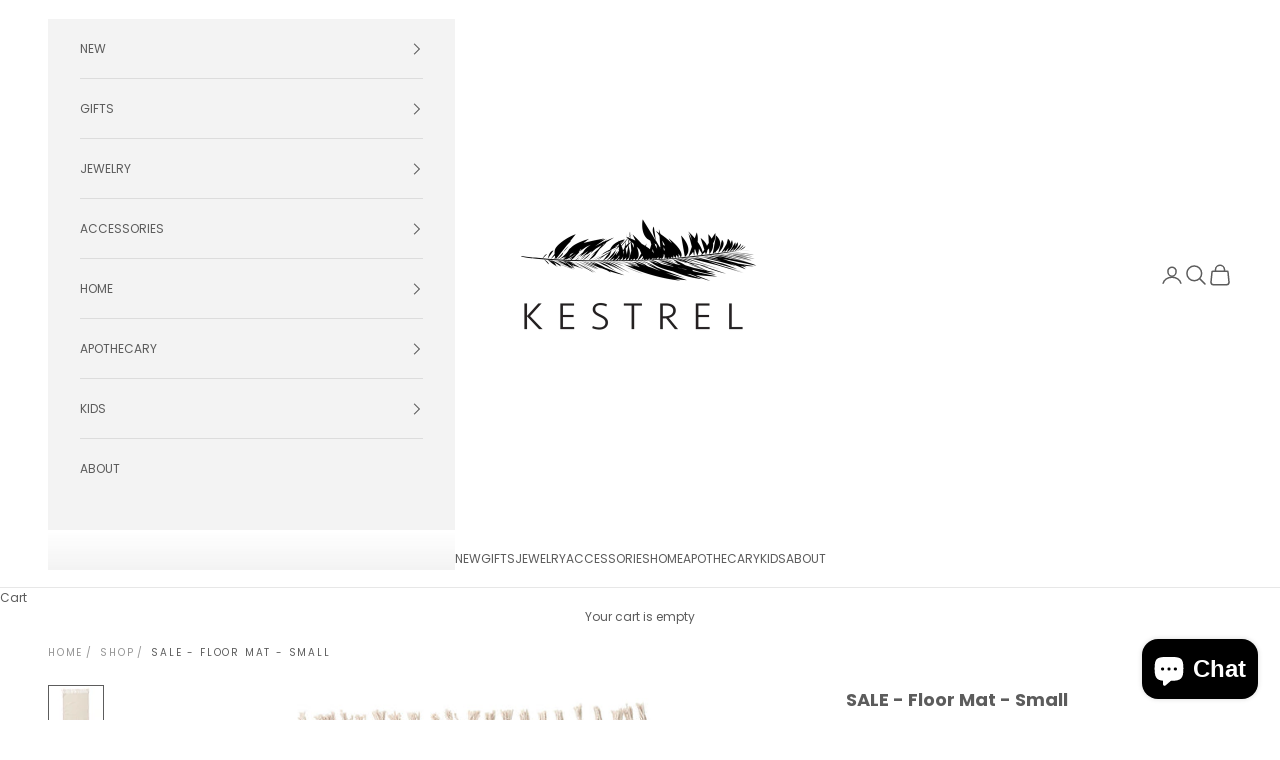

--- FILE ---
content_type: text/html; charset=utf-8
request_url: https://kestrelshop.com/products/copy-of-floor-mat-medium
body_size: 26337
content:
<!doctype html>

<html lang="en" dir="ltr">
  <head>
    <meta charset="utf-8">
    <meta name="viewport" content="width=device-width, initial-scale=1.0, height=device-height, minimum-scale=1.0, maximum-scale=5.0">

    <title>SALE - Floor Mat - Small</title><meta name="description" content="A cotton floor mat finished with tassel trim. The warm ivory color effortlessly matches any interior, offering a cozy, barefoot-friendly experience."><link rel="canonical" href="https://kestrelshop.com/products/copy-of-floor-mat-medium"><link rel="shortcut icon" href="//kestrelshop.com/cdn/shop/files/favicon.jpg?v=1761851888&width=96">
      <link rel="apple-touch-icon" href="//kestrelshop.com/cdn/shop/files/favicon.jpg?v=1761851888&width=180"><link rel="preconnect" href="https://fonts.shopifycdn.com" crossorigin><link rel="preload" href="//kestrelshop.com/cdn/fonts/jost/jost_n4.d47a1b6347ce4a4c9f437608011273009d91f2b7.woff2" as="font" type="font/woff2" crossorigin><link rel="preload" href="//kestrelshop.com/cdn/fonts/poppins/poppins_n4.0ba78fa5af9b0e1a374041b3ceaadf0a43b41362.woff2" as="font" type="font/woff2" crossorigin><meta property="og:type" content="product">
  <meta property="og:title" content="SALE - Floor Mat - Small">
  <meta property="product:price:amount" content="16.00">
  <meta property="product:price:currency" content="USD">
  <meta property="product:availability" content="out of stock"><meta property="og:image" content="http://kestrelshop.com/cdn/shop/files/FDM001S-2.jpg?v=1696699746&width=2048">
  <meta property="og:image:secure_url" content="https://kestrelshop.com/cdn/shop/files/FDM001S-2.jpg?v=1696699746&width=2048">
  <meta property="og:image:width" content="1500">
  <meta property="og:image:height" content="1500"><meta property="og:description" content="A cotton floor mat finished with tassel trim. The warm ivory color effortlessly matches any interior, offering a cozy, barefoot-friendly experience."><meta property="og:url" content="https://kestrelshop.com/products/copy-of-floor-mat-medium">
<meta property="og:site_name" content="KESTREL"><meta name="twitter:card" content="summary"><meta name="twitter:title" content="SALE - Floor Mat - Small">
  <meta name="twitter:description" content="A cotton floor mat finished with tassel trim. The warm ivory color effortlessly matches any interior, offering a cozy, barefoot-friendly experience."><meta name="twitter:image" content="https://kestrelshop.com/cdn/shop/files/FDM001S-2.jpg?crop=center&height=1200&v=1696699746&width=1200">
  <meta name="twitter:image:alt" content=""><script async crossorigin fetchpriority="high" src="/cdn/shopifycloud/importmap-polyfill/es-modules-shim.2.4.0.js"></script>
<script type="application/ld+json">{"@context":"http:\/\/schema.org\/","@id":"\/products\/copy-of-floor-mat-medium#product","@type":"Product","brand":{"@type":"Brand","name":"Fog Linen Work"},"category":"Rugs","description":"A cotton floor mat finished with tassel trim. The warm ivory color effortlessly matches any interior, offering a cozy, barefoot-friendly experience.","image":"https:\/\/kestrelshop.com\/cdn\/shop\/files\/FDM001S-2.jpg?v=1696699746\u0026width=1920","name":"SALE - Floor Mat - Small","offers":{"@id":"\/products\/copy-of-floor-mat-medium?variant=47020669894973#offer","@type":"Offer","availability":"http:\/\/schema.org\/OutOfStock","price":"16.00","priceCurrency":"USD","url":"https:\/\/kestrelshop.com\/products\/copy-of-floor-mat-medium?variant=47020669894973"},"sku":"26384","url":"https:\/\/kestrelshop.com\/products\/copy-of-floor-mat-medium"}</script><script type="application/ld+json">
  {
    "@context": "https://schema.org",
    "@type": "BreadcrumbList",
    "itemListElement": [{
        "@type": "ListItem",
        "position": 1,
        "name": "Home",
        "item": "https://kestrelshop.com"
      },{
            "@type": "ListItem",
            "position": 2,
            "name": "SALE - Floor Mat - Small",
            "item": "https://kestrelshop.com/products/copy-of-floor-mat-medium"
          }]
  }
</script><style>/* Typography (heading) */
  @font-face {
  font-family: Jost;
  font-weight: 400;
  font-style: normal;
  font-display: fallback;
  src: url("//kestrelshop.com/cdn/fonts/jost/jost_n4.d47a1b6347ce4a4c9f437608011273009d91f2b7.woff2") format("woff2"),
       url("//kestrelshop.com/cdn/fonts/jost/jost_n4.791c46290e672b3f85c3d1c651ef2efa3819eadd.woff") format("woff");
}

@font-face {
  font-family: Jost;
  font-weight: 400;
  font-style: italic;
  font-display: fallback;
  src: url("//kestrelshop.com/cdn/fonts/jost/jost_i4.b690098389649750ada222b9763d55796c5283a5.woff2") format("woff2"),
       url("//kestrelshop.com/cdn/fonts/jost/jost_i4.fd766415a47e50b9e391ae7ec04e2ae25e7e28b0.woff") format("woff");
}

/* Typography (body) */
  @font-face {
  font-family: Poppins;
  font-weight: 400;
  font-style: normal;
  font-display: fallback;
  src: url("//kestrelshop.com/cdn/fonts/poppins/poppins_n4.0ba78fa5af9b0e1a374041b3ceaadf0a43b41362.woff2") format("woff2"),
       url("//kestrelshop.com/cdn/fonts/poppins/poppins_n4.214741a72ff2596839fc9760ee7a770386cf16ca.woff") format("woff");
}

@font-face {
  font-family: Poppins;
  font-weight: 400;
  font-style: italic;
  font-display: fallback;
  src: url("//kestrelshop.com/cdn/fonts/poppins/poppins_i4.846ad1e22474f856bd6b81ba4585a60799a9f5d2.woff2") format("woff2"),
       url("//kestrelshop.com/cdn/fonts/poppins/poppins_i4.56b43284e8b52fc64c1fd271f289a39e8477e9ec.woff") format("woff");
}

@font-face {
  font-family: Poppins;
  font-weight: 700;
  font-style: normal;
  font-display: fallback;
  src: url("//kestrelshop.com/cdn/fonts/poppins/poppins_n7.56758dcf284489feb014a026f3727f2f20a54626.woff2") format("woff2"),
       url("//kestrelshop.com/cdn/fonts/poppins/poppins_n7.f34f55d9b3d3205d2cd6f64955ff4b36f0cfd8da.woff") format("woff");
}

@font-face {
  font-family: Poppins;
  font-weight: 700;
  font-style: italic;
  font-display: fallback;
  src: url("//kestrelshop.com/cdn/fonts/poppins/poppins_i7.42fd71da11e9d101e1e6c7932199f925f9eea42d.woff2") format("woff2"),
       url("//kestrelshop.com/cdn/fonts/poppins/poppins_i7.ec8499dbd7616004e21155106d13837fff4cf556.woff") format("woff");
}

:root {
    /* Container */
    --container-max-width: 100%;
    --container-xxs-max-width: 27.5rem; /* 440px */
    --container-xs-max-width: 42.5rem; /* 680px */
    --container-sm-max-width: 61.25rem; /* 980px */
    --container-md-max-width: 71.875rem; /* 1150px */
    --container-lg-max-width: 78.75rem; /* 1260px */
    --container-xl-max-width: 85rem; /* 1360px */
    --container-gutter: 1.25rem;

    --section-vertical-spacing: 2.5rem;
    --section-vertical-spacing-tight:2.5rem;

    --section-stack-gap:2.25rem;
    --section-stack-gap-tight:2.25rem;

    /* Form settings */
    --form-gap: 1.25rem; /* Gap between fieldset and submit button */
    --fieldset-gap: 1rem; /* Gap between each form input within a fieldset */
    --form-control-gap: 0.625rem; /* Gap between input and label (ignored for floating label) */
    --checkbox-control-gap: 0.75rem; /* Horizontal gap between checkbox and its associated label */
    --input-padding-block: 0.65rem; /* Vertical padding for input, textarea and native select */
    --input-padding-inline: 0.8rem; /* Horizontal padding for input, textarea and native select */
    --checkbox-size: 0.875rem; /* Size (width and height) for checkbox */

    /* Other sizes */
    --sticky-area-height: calc(var(--announcement-bar-is-sticky, 0) * var(--announcement-bar-height, 0px) + var(--header-is-sticky, 0) * var(--header-is-visible, 1) * var(--header-height, 0px));

    /* RTL support */
    --transform-logical-flip: 1;
    --transform-origin-start: left;
    --transform-origin-end: right;

    /**
     * ---------------------------------------------------------------------
     * TYPOGRAPHY
     * ---------------------------------------------------------------------
     */

    /* Font properties */
    --heading-font-family: Jost, sans-serif;
    --heading-font-weight: 400;
    --heading-font-style: normal;
    --heading-text-transform: uppercase;
    --heading-letter-spacing: 0.18em;
    --text-font-family: Poppins, sans-serif;
    --text-font-weight: 400;
    --text-font-style: normal;
    --text-letter-spacing: 0.0em;
    --button-font: var(--text-font-style) var(--text-font-weight) var(--text-sm) / 1.65 var(--text-font-family);
    --button-text-transform: uppercase;
    --button-letter-spacing: 0.18em;

    /* Font sizes */--text-heading-size-factor: 0.9;
    --text-h1: max(0.6875rem, clamp(1.375rem, 1.146341463414634rem + 0.975609756097561vw, 2rem) * var(--text-heading-size-factor));
    --text-h2: max(0.6875rem, clamp(1.25rem, 1.0670731707317074rem + 0.7804878048780488vw, 1.75rem) * var(--text-heading-size-factor));
    --text-h3: max(0.6875rem, clamp(1.125rem, 1.0335365853658536rem + 0.3902439024390244vw, 1.375rem) * var(--text-heading-size-factor));
    --text-h4: max(0.6875rem, clamp(1rem, 0.9542682926829268rem + 0.1951219512195122vw, 1.125rem) * var(--text-heading-size-factor));
    --text-h5: calc(0.875rem * var(--text-heading-size-factor));
    --text-h6: calc(0.75rem * var(--text-heading-size-factor));

    --text-xs: 0.6875rem;
    --text-sm: 0.75rem;
    --text-base: 0.75rem;
    --text-lg: 0.875rem;
    --text-xl: 1.0rem;

    /* Rounded variables (used for border radius) */
    --rounded-full: 9999px;
    --button-border-radius: 0.0rem;
    --input-border-radius: 0.0rem;

    /* Box shadow */
    --shadow-sm: 0 2px 8px rgb(0 0 0 / 0.05);
    --shadow: 0 5px 15px rgb(0 0 0 / 0.05);
    --shadow-md: 0 5px 30px rgb(0 0 0 / 0.05);
    --shadow-block: px px px rgb(var(--text-primary) / 0.0);

    /**
     * ---------------------------------------------------------------------
     * OTHER
     * ---------------------------------------------------------------------
     */

    --checkmark-svg-url: url(//kestrelshop.com/cdn/shop/t/34/assets/checkmark.svg?v=77552481021870063511740163297);
    --cursor-zoom-in-svg-url: url(//kestrelshop.com/cdn/shop/t/34/assets/cursor-zoom-in.svg?v=129647466446949226931740163297);
  }

  [dir="rtl"]:root {
    /* RTL support */
    --transform-logical-flip: -1;
    --transform-origin-start: right;
    --transform-origin-end: left;
  }

  @media screen and (min-width: 700px) {
    :root {
      /* Typography (font size) */
      --text-xs: 0.6875rem;
      --text-sm: 0.75rem;
      --text-base: 0.75rem;
      --text-lg: 0.875rem;
      --text-xl: 1.125rem;

      /* Spacing settings */
      --container-gutter: 2rem;
    }
  }

  @media screen and (min-width: 1000px) {
    :root {
      /* Spacing settings */
      --container-gutter: 3rem;

      --section-vertical-spacing: 4rem;
      --section-vertical-spacing-tight: 4rem;

      --section-stack-gap:3rem;
      --section-stack-gap-tight:3rem;
    }
  }:root {/* Overlay used for modal */
    --page-overlay: 0 0 0 / 0.4;

    /* We use the first scheme background as default */
    --page-background: ;

    /* Product colors */
    --on-sale-text: 28 28 28;
    --on-sale-badge-background: 28 28 28;
    --on-sale-badge-text: 255 255 255;
    --sold-out-badge-background: 239 239 239;
    --sold-out-badge-text: 0 0 0 / 0.65;
    --custom-badge-background: 28 28 28;
    --custom-badge-text: 255 255 255;
    --star-color: 28 28 28;

    /* Status colors */
    --success-background: 212 227 203;
    --success-text: 48 122 7;
    --warning-background: 253 241 224;
    --warning-text: 237 138 0;
    --error-background: 243 204 204;
    --error-text: 203 43 43;
  }.color-scheme--scheme-1 {
      /* Color settings */--accent: 92 92 92;
      --text-color: 92 92 92;
      --background: 255 255 255 / 1.0;
      --background-without-opacity: 255 255 255;
      --background-gradient: ;--border-color: 231 231 231;/* Button colors */
      --button-background: 92 92 92;
      --button-text-color: 255 255 255;

      /* Circled buttons */
      --circle-button-background: 255 255 255;
      --circle-button-text-color: 28 28 28;
    }.shopify-section:has(.section-spacing.color-scheme--bg-54922f2e920ba8346f6dc0fba343d673) + .shopify-section:has(.section-spacing.color-scheme--bg-54922f2e920ba8346f6dc0fba343d673:not(.bordered-section)) .section-spacing {
      padding-block-start: 0;
    }.color-scheme--scheme-2 {
      /* Color settings */--accent: 92 92 92;
      --text-color: 92 92 92;
      --background: 243 243 243 / 1.0;
      --background-without-opacity: 243 243 243;
      --background-gradient: ;--border-color: 220 220 220;/* Button colors */
      --button-background: 92 92 92;
      --button-text-color: 255 255 255;

      /* Circled buttons */
      --circle-button-background: 255 255 255;
      --circle-button-text-color: 92 92 92;
    }.shopify-section:has(.section-spacing.color-scheme--bg-78566feb045e1e2e6eb726ab373c36bd) + .shopify-section:has(.section-spacing.color-scheme--bg-78566feb045e1e2e6eb726ab373c36bd:not(.bordered-section)) .section-spacing {
      padding-block-start: 0;
    }.color-scheme--scheme-3 {
      /* Color settings */--accent: 255 255 255;
      --text-color: 255 255 255;
      --background: 69 68 67 / 1.0;
      --background-without-opacity: 69 68 67;
      --background-gradient: ;--border-color: 97 96 95;/* Button colors */
      --button-background: 255 255 255;
      --button-text-color: 28 28 28;

      /* Circled buttons */
      --circle-button-background: 255 255 255;
      --circle-button-text-color: 28 28 28;
    }.shopify-section:has(.section-spacing.color-scheme--bg-83e8fddc8d6af4c87193b3a9b78c1d3e) + .shopify-section:has(.section-spacing.color-scheme--bg-83e8fddc8d6af4c87193b3a9b78c1d3e:not(.bordered-section)) .section-spacing {
      padding-block-start: 0;
    }.color-scheme--scheme-4 {
      /* Color settings */--accent: 255 255 255;
      --text-color: 255 255 255;
      --background: 0 0 0 / 0.0;
      --background-without-opacity: 0 0 0;
      --background-gradient: ;--border-color: 255 255 255;/* Button colors */
      --button-background: 255 255 255;
      --button-text-color: 28 28 28;

      /* Circled buttons */
      --circle-button-background: 255 255 255;
      --circle-button-text-color: 28 28 28;
    }.shopify-section:has(.section-spacing.color-scheme--bg-3671eee015764974ee0aef1536023e0f) + .shopify-section:has(.section-spacing.color-scheme--bg-3671eee015764974ee0aef1536023e0f:not(.bordered-section)) .section-spacing {
      padding-block-start: 0;
    }.color-scheme--dialog {
      /* Color settings */--accent: 92 92 92;
      --text-color: 92 92 92;
      --background: 243 243 243 / 1.0;
      --background-without-opacity: 243 243 243;
      --background-gradient: ;--border-color: 220 220 220;/* Button colors */
      --button-background: 92 92 92;
      --button-text-color: 255 255 255;

      /* Circled buttons */
      --circle-button-background: 255 255 255;
      --circle-button-text-color: 92 92 92;
    }
</style><script>
  // This allows to expose several variables to the global scope, to be used in scripts
  window.themeVariables = {
    settings: {
      showPageTransition: null,
      pageType: "product",
      moneyFormat: "${{amount}}",
      moneyWithCurrencyFormat: "${{amount}} USD",
      currencyCodeEnabled: false,
      cartType: "drawer",
      staggerMenuApparition: true
    },

    strings: {
      addedToCart: "Added to your cart!",
      closeGallery: "Close gallery",
      zoomGallery: "Zoom picture",
      errorGallery: "Image cannot be loaded",
      shippingEstimatorNoResults: "Sorry, we do not ship to your address.",
      shippingEstimatorOneResult: "There is one shipping rate for your address:",
      shippingEstimatorMultipleResults: "There are several shipping rates for your address:",
      shippingEstimatorError: "One or more error occurred while retrieving shipping rates:",
      next: "Next",
      previous: "Previous"
    },

    mediaQueries: {
      'sm': 'screen and (min-width: 700px)',
      'md': 'screen and (min-width: 1000px)',
      'lg': 'screen and (min-width: 1150px)',
      'xl': 'screen and (min-width: 1400px)',
      '2xl': 'screen and (min-width: 1600px)',
      'sm-max': 'screen and (max-width: 699px)',
      'md-max': 'screen and (max-width: 999px)',
      'lg-max': 'screen and (max-width: 1149px)',
      'xl-max': 'screen and (max-width: 1399px)',
      '2xl-max': 'screen and (max-width: 1599px)',
      'motion-safe': '(prefers-reduced-motion: no-preference)',
      'motion-reduce': '(prefers-reduced-motion: reduce)',
      'supports-hover': 'screen and (pointer: fine)',
      'supports-touch': 'screen and (hover: none)'
    }
  };</script><script type="importmap">{
        "imports": {
          "vendor": "//kestrelshop.com/cdn/shop/t/34/assets/vendor.min.js?v=118757129943152772801745245539",
          "theme": "//kestrelshop.com/cdn/shop/t/34/assets/theme.js?v=120688118179581468051761343432",
          "photoswipe": "//kestrelshop.com/cdn/shop/t/34/assets/photoswipe.min.js?v=13374349288281597431740163284"
        }
      }
    </script>

    <script type="module" src="//kestrelshop.com/cdn/shop/t/34/assets/vendor.min.js?v=118757129943152772801745245539"></script>
    <script type="module" src="//kestrelshop.com/cdn/shop/t/34/assets/theme.js?v=120688118179581468051761343432"></script>

    <script>window.performance && window.performance.mark && window.performance.mark('shopify.content_for_header.start');</script><meta id="shopify-digital-wallet" name="shopify-digital-wallet" content="/2220010/digital_wallets/dialog">
<meta name="shopify-checkout-api-token" content="a3a70b06d3f5e27a4aea93eb725f1edb">
<link rel="alternate" type="application/json+oembed" href="https://kestrelshop.com/products/copy-of-floor-mat-medium.oembed">
<script async="async" src="/checkouts/internal/preloads.js?locale=en-US"></script>
<link rel="preconnect" href="https://shop.app" crossorigin="anonymous">
<script async="async" src="https://shop.app/checkouts/internal/preloads.js?locale=en-US&shop_id=2220010" crossorigin="anonymous"></script>
<script id="shopify-features" type="application/json">{"accessToken":"a3a70b06d3f5e27a4aea93eb725f1edb","betas":["rich-media-storefront-analytics"],"domain":"kestrelshop.com","predictiveSearch":true,"shopId":2220010,"locale":"en"}</script>
<script>var Shopify = Shopify || {};
Shopify.shop = "kestrelshop.myshopify.com";
Shopify.locale = "en";
Shopify.currency = {"active":"USD","rate":"1.0"};
Shopify.country = "US";
Shopify.theme = {"name":"Prestige - Launched 10\/28\/25","id":175834628413,"schema_name":"Prestige","schema_version":"10.7.0","theme_store_id":855,"role":"main"};
Shopify.theme.handle = "null";
Shopify.theme.style = {"id":null,"handle":null};
Shopify.cdnHost = "kestrelshop.com/cdn";
Shopify.routes = Shopify.routes || {};
Shopify.routes.root = "/";</script>
<script type="module">!function(o){(o.Shopify=o.Shopify||{}).modules=!0}(window);</script>
<script>!function(o){function n(){var o=[];function n(){o.push(Array.prototype.slice.apply(arguments))}return n.q=o,n}var t=o.Shopify=o.Shopify||{};t.loadFeatures=n(),t.autoloadFeatures=n()}(window);</script>
<script>
  window.ShopifyPay = window.ShopifyPay || {};
  window.ShopifyPay.apiHost = "shop.app\/pay";
  window.ShopifyPay.redirectState = null;
</script>
<script id="shop-js-analytics" type="application/json">{"pageType":"product"}</script>
<script defer="defer" async type="module" src="//kestrelshop.com/cdn/shopifycloud/shop-js/modules/v2/client.init-shop-cart-sync_BN7fPSNr.en.esm.js"></script>
<script defer="defer" async type="module" src="//kestrelshop.com/cdn/shopifycloud/shop-js/modules/v2/chunk.common_Cbph3Kss.esm.js"></script>
<script defer="defer" async type="module" src="//kestrelshop.com/cdn/shopifycloud/shop-js/modules/v2/chunk.modal_DKumMAJ1.esm.js"></script>
<script type="module">
  await import("//kestrelshop.com/cdn/shopifycloud/shop-js/modules/v2/client.init-shop-cart-sync_BN7fPSNr.en.esm.js");
await import("//kestrelshop.com/cdn/shopifycloud/shop-js/modules/v2/chunk.common_Cbph3Kss.esm.js");
await import("//kestrelshop.com/cdn/shopifycloud/shop-js/modules/v2/chunk.modal_DKumMAJ1.esm.js");

  window.Shopify.SignInWithShop?.initShopCartSync?.({"fedCMEnabled":true,"windoidEnabled":true});

</script>
<script>
  window.Shopify = window.Shopify || {};
  if (!window.Shopify.featureAssets) window.Shopify.featureAssets = {};
  window.Shopify.featureAssets['shop-js'] = {"shop-cart-sync":["modules/v2/client.shop-cart-sync_CJVUk8Jm.en.esm.js","modules/v2/chunk.common_Cbph3Kss.esm.js","modules/v2/chunk.modal_DKumMAJ1.esm.js"],"init-fed-cm":["modules/v2/client.init-fed-cm_7Fvt41F4.en.esm.js","modules/v2/chunk.common_Cbph3Kss.esm.js","modules/v2/chunk.modal_DKumMAJ1.esm.js"],"init-shop-email-lookup-coordinator":["modules/v2/client.init-shop-email-lookup-coordinator_Cc088_bR.en.esm.js","modules/v2/chunk.common_Cbph3Kss.esm.js","modules/v2/chunk.modal_DKumMAJ1.esm.js"],"init-windoid":["modules/v2/client.init-windoid_hPopwJRj.en.esm.js","modules/v2/chunk.common_Cbph3Kss.esm.js","modules/v2/chunk.modal_DKumMAJ1.esm.js"],"shop-button":["modules/v2/client.shop-button_B0jaPSNF.en.esm.js","modules/v2/chunk.common_Cbph3Kss.esm.js","modules/v2/chunk.modal_DKumMAJ1.esm.js"],"shop-cash-offers":["modules/v2/client.shop-cash-offers_DPIskqss.en.esm.js","modules/v2/chunk.common_Cbph3Kss.esm.js","modules/v2/chunk.modal_DKumMAJ1.esm.js"],"shop-toast-manager":["modules/v2/client.shop-toast-manager_CK7RT69O.en.esm.js","modules/v2/chunk.common_Cbph3Kss.esm.js","modules/v2/chunk.modal_DKumMAJ1.esm.js"],"init-shop-cart-sync":["modules/v2/client.init-shop-cart-sync_BN7fPSNr.en.esm.js","modules/v2/chunk.common_Cbph3Kss.esm.js","modules/v2/chunk.modal_DKumMAJ1.esm.js"],"init-customer-accounts-sign-up":["modules/v2/client.init-customer-accounts-sign-up_CfPf4CXf.en.esm.js","modules/v2/client.shop-login-button_DeIztwXF.en.esm.js","modules/v2/chunk.common_Cbph3Kss.esm.js","modules/v2/chunk.modal_DKumMAJ1.esm.js"],"pay-button":["modules/v2/client.pay-button_CgIwFSYN.en.esm.js","modules/v2/chunk.common_Cbph3Kss.esm.js","modules/v2/chunk.modal_DKumMAJ1.esm.js"],"init-customer-accounts":["modules/v2/client.init-customer-accounts_DQ3x16JI.en.esm.js","modules/v2/client.shop-login-button_DeIztwXF.en.esm.js","modules/v2/chunk.common_Cbph3Kss.esm.js","modules/v2/chunk.modal_DKumMAJ1.esm.js"],"avatar":["modules/v2/client.avatar_BTnouDA3.en.esm.js"],"init-shop-for-new-customer-accounts":["modules/v2/client.init-shop-for-new-customer-accounts_CsZy_esa.en.esm.js","modules/v2/client.shop-login-button_DeIztwXF.en.esm.js","modules/v2/chunk.common_Cbph3Kss.esm.js","modules/v2/chunk.modal_DKumMAJ1.esm.js"],"shop-follow-button":["modules/v2/client.shop-follow-button_BRMJjgGd.en.esm.js","modules/v2/chunk.common_Cbph3Kss.esm.js","modules/v2/chunk.modal_DKumMAJ1.esm.js"],"checkout-modal":["modules/v2/client.checkout-modal_B9Drz_yf.en.esm.js","modules/v2/chunk.common_Cbph3Kss.esm.js","modules/v2/chunk.modal_DKumMAJ1.esm.js"],"shop-login-button":["modules/v2/client.shop-login-button_DeIztwXF.en.esm.js","modules/v2/chunk.common_Cbph3Kss.esm.js","modules/v2/chunk.modal_DKumMAJ1.esm.js"],"lead-capture":["modules/v2/client.lead-capture_DXYzFM3R.en.esm.js","modules/v2/chunk.common_Cbph3Kss.esm.js","modules/v2/chunk.modal_DKumMAJ1.esm.js"],"shop-login":["modules/v2/client.shop-login_CA5pJqmO.en.esm.js","modules/v2/chunk.common_Cbph3Kss.esm.js","modules/v2/chunk.modal_DKumMAJ1.esm.js"],"payment-terms":["modules/v2/client.payment-terms_BxzfvcZJ.en.esm.js","modules/v2/chunk.common_Cbph3Kss.esm.js","modules/v2/chunk.modal_DKumMAJ1.esm.js"]};
</script>
<script>(function() {
  var isLoaded = false;
  function asyncLoad() {
    if (isLoaded) return;
    isLoaded = true;
    var urls = ["https:\/\/str.rise-ai.com\/?shop=kestrelshop.myshopify.com","https:\/\/strn.rise-ai.com\/?shop=kestrelshop.myshopify.com","https:\/\/swymv3starter-01.azureedge.net\/code\/swym-shopify.js?shop=kestrelshop.myshopify.com","\/\/cdn.shopify.com\/s\/files\/1\/0257\/0108\/9360\/t\/85\/assets\/usf-license.js?shop=kestrelshop.myshopify.com"];
    for (var i = 0; i < urls.length; i++) {
      var s = document.createElement('script');
      s.type = 'text/javascript';
      s.async = true;
      s.src = urls[i];
      var x = document.getElementsByTagName('script')[0];
      x.parentNode.insertBefore(s, x);
    }
  };
  if(window.attachEvent) {
    window.attachEvent('onload', asyncLoad);
  } else {
    window.addEventListener('load', asyncLoad, false);
  }
})();</script>
<script id="__st">var __st={"a":2220010,"offset":-18000,"reqid":"b1f78f28-249e-40ec-a961-47eed7529a12-1769904501","pageurl":"kestrelshop.com\/products\/copy-of-floor-mat-medium","u":"fb39b3e4b17a","p":"product","rtyp":"product","rid":8796567077181};</script>
<script>window.ShopifyPaypalV4VisibilityTracking = true;</script>
<script id="captcha-bootstrap">!function(){'use strict';const t='contact',e='account',n='new_comment',o=[[t,t],['blogs',n],['comments',n],[t,'customer']],c=[[e,'customer_login'],[e,'guest_login'],[e,'recover_customer_password'],[e,'create_customer']],r=t=>t.map((([t,e])=>`form[action*='/${t}']:not([data-nocaptcha='true']) input[name='form_type'][value='${e}']`)).join(','),a=t=>()=>t?[...document.querySelectorAll(t)].map((t=>t.form)):[];function s(){const t=[...o],e=r(t);return a(e)}const i='password',u='form_key',d=['recaptcha-v3-token','g-recaptcha-response','h-captcha-response',i],f=()=>{try{return window.sessionStorage}catch{return}},m='__shopify_v',_=t=>t.elements[u];function p(t,e,n=!1){try{const o=window.sessionStorage,c=JSON.parse(o.getItem(e)),{data:r}=function(t){const{data:e,action:n}=t;return t[m]||n?{data:e,action:n}:{data:t,action:n}}(c);for(const[e,n]of Object.entries(r))t.elements[e]&&(t.elements[e].value=n);n&&o.removeItem(e)}catch(o){console.error('form repopulation failed',{error:o})}}const l='form_type',E='cptcha';function T(t){t.dataset[E]=!0}const w=window,h=w.document,L='Shopify',v='ce_forms',y='captcha';let A=!1;((t,e)=>{const n=(g='f06e6c50-85a8-45c8-87d0-21a2b65856fe',I='https://cdn.shopify.com/shopifycloud/storefront-forms-hcaptcha/ce_storefront_forms_captcha_hcaptcha.v1.5.2.iife.js',D={infoText:'Protected by hCaptcha',privacyText:'Privacy',termsText:'Terms'},(t,e,n)=>{const o=w[L][v],c=o.bindForm;if(c)return c(t,g,e,D).then(n);var r;o.q.push([[t,g,e,D],n]),r=I,A||(h.body.append(Object.assign(h.createElement('script'),{id:'captcha-provider',async:!0,src:r})),A=!0)});var g,I,D;w[L]=w[L]||{},w[L][v]=w[L][v]||{},w[L][v].q=[],w[L][y]=w[L][y]||{},w[L][y].protect=function(t,e){n(t,void 0,e),T(t)},Object.freeze(w[L][y]),function(t,e,n,w,h,L){const[v,y,A,g]=function(t,e,n){const i=e?o:[],u=t?c:[],d=[...i,...u],f=r(d),m=r(i),_=r(d.filter((([t,e])=>n.includes(e))));return[a(f),a(m),a(_),s()]}(w,h,L),I=t=>{const e=t.target;return e instanceof HTMLFormElement?e:e&&e.form},D=t=>v().includes(t);t.addEventListener('submit',(t=>{const e=I(t);if(!e)return;const n=D(e)&&!e.dataset.hcaptchaBound&&!e.dataset.recaptchaBound,o=_(e),c=g().includes(e)&&(!o||!o.value);(n||c)&&t.preventDefault(),c&&!n&&(function(t){try{if(!f())return;!function(t){const e=f();if(!e)return;const n=_(t);if(!n)return;const o=n.value;o&&e.removeItem(o)}(t);const e=Array.from(Array(32),(()=>Math.random().toString(36)[2])).join('');!function(t,e){_(t)||t.append(Object.assign(document.createElement('input'),{type:'hidden',name:u})),t.elements[u].value=e}(t,e),function(t,e){const n=f();if(!n)return;const o=[...t.querySelectorAll(`input[type='${i}']`)].map((({name:t})=>t)),c=[...d,...o],r={};for(const[a,s]of new FormData(t).entries())c.includes(a)||(r[a]=s);n.setItem(e,JSON.stringify({[m]:1,action:t.action,data:r}))}(t,e)}catch(e){console.error('failed to persist form',e)}}(e),e.submit())}));const S=(t,e)=>{t&&!t.dataset[E]&&(n(t,e.some((e=>e===t))),T(t))};for(const o of['focusin','change'])t.addEventListener(o,(t=>{const e=I(t);D(e)&&S(e,y())}));const B=e.get('form_key'),M=e.get(l),P=B&&M;t.addEventListener('DOMContentLoaded',(()=>{const t=y();if(P)for(const e of t)e.elements[l].value===M&&p(e,B);[...new Set([...A(),...v().filter((t=>'true'===t.dataset.shopifyCaptcha))])].forEach((e=>S(e,t)))}))}(h,new URLSearchParams(w.location.search),n,t,e,['guest_login'])})(!0,!0)}();</script>
<script integrity="sha256-4kQ18oKyAcykRKYeNunJcIwy7WH5gtpwJnB7kiuLZ1E=" data-source-attribution="shopify.loadfeatures" defer="defer" src="//kestrelshop.com/cdn/shopifycloud/storefront/assets/storefront/load_feature-a0a9edcb.js" crossorigin="anonymous"></script>
<script crossorigin="anonymous" defer="defer" src="//kestrelshop.com/cdn/shopifycloud/storefront/assets/shopify_pay/storefront-65b4c6d7.js?v=20250812"></script>
<script data-source-attribution="shopify.dynamic_checkout.dynamic.init">var Shopify=Shopify||{};Shopify.PaymentButton=Shopify.PaymentButton||{isStorefrontPortableWallets:!0,init:function(){window.Shopify.PaymentButton.init=function(){};var t=document.createElement("script");t.src="https://kestrelshop.com/cdn/shopifycloud/portable-wallets/latest/portable-wallets.en.js",t.type="module",document.head.appendChild(t)}};
</script>
<script data-source-attribution="shopify.dynamic_checkout.buyer_consent">
  function portableWalletsHideBuyerConsent(e){var t=document.getElementById("shopify-buyer-consent"),n=document.getElementById("shopify-subscription-policy-button");t&&n&&(t.classList.add("hidden"),t.setAttribute("aria-hidden","true"),n.removeEventListener("click",e))}function portableWalletsShowBuyerConsent(e){var t=document.getElementById("shopify-buyer-consent"),n=document.getElementById("shopify-subscription-policy-button");t&&n&&(t.classList.remove("hidden"),t.removeAttribute("aria-hidden"),n.addEventListener("click",e))}window.Shopify?.PaymentButton&&(window.Shopify.PaymentButton.hideBuyerConsent=portableWalletsHideBuyerConsent,window.Shopify.PaymentButton.showBuyerConsent=portableWalletsShowBuyerConsent);
</script>
<script>
  function portableWalletsCleanup(e){e&&e.src&&console.error("Failed to load portable wallets script "+e.src);var t=document.querySelectorAll("shopify-accelerated-checkout .shopify-payment-button__skeleton, shopify-accelerated-checkout-cart .wallet-cart-button__skeleton"),e=document.getElementById("shopify-buyer-consent");for(let e=0;e<t.length;e++)t[e].remove();e&&e.remove()}function portableWalletsNotLoadedAsModule(e){e instanceof ErrorEvent&&"string"==typeof e.message&&e.message.includes("import.meta")&&"string"==typeof e.filename&&e.filename.includes("portable-wallets")&&(window.removeEventListener("error",portableWalletsNotLoadedAsModule),window.Shopify.PaymentButton.failedToLoad=e,"loading"===document.readyState?document.addEventListener("DOMContentLoaded",window.Shopify.PaymentButton.init):window.Shopify.PaymentButton.init())}window.addEventListener("error",portableWalletsNotLoadedAsModule);
</script>

<script type="module" src="https://kestrelshop.com/cdn/shopifycloud/portable-wallets/latest/portable-wallets.en.js" onError="portableWalletsCleanup(this)" crossorigin="anonymous"></script>
<script nomodule>
  document.addEventListener("DOMContentLoaded", portableWalletsCleanup);
</script>

<link id="shopify-accelerated-checkout-styles" rel="stylesheet" media="screen" href="https://kestrelshop.com/cdn/shopifycloud/portable-wallets/latest/accelerated-checkout-backwards-compat.css" crossorigin="anonymous">
<style id="shopify-accelerated-checkout-cart">
        #shopify-buyer-consent {
  margin-top: 1em;
  display: inline-block;
  width: 100%;
}

#shopify-buyer-consent.hidden {
  display: none;
}

#shopify-subscription-policy-button {
  background: none;
  border: none;
  padding: 0;
  text-decoration: underline;
  font-size: inherit;
  cursor: pointer;
}

#shopify-subscription-policy-button::before {
  box-shadow: none;
}

      </style>

<script>window.performance && window.performance.mark && window.performance.mark('shopify.content_for_header.end');</script>
<link href="//kestrelshop.com/cdn/shop/t/34/assets/theme.css?v=45610041979514616581763882497" rel="stylesheet" type="text/css" media="all" /><!-- BEGIN app block: shopify://apps/klaviyo-email-marketing-sms/blocks/klaviyo-onsite-embed/2632fe16-c075-4321-a88b-50b567f42507 -->












  <script async src="https://static.klaviyo.com/onsite/js/SDRP2N/klaviyo.js?company_id=SDRP2N"></script>
  <script>!function(){if(!window.klaviyo){window._klOnsite=window._klOnsite||[];try{window.klaviyo=new Proxy({},{get:function(n,i){return"push"===i?function(){var n;(n=window._klOnsite).push.apply(n,arguments)}:function(){for(var n=arguments.length,o=new Array(n),w=0;w<n;w++)o[w]=arguments[w];var t="function"==typeof o[o.length-1]?o.pop():void 0,e=new Promise((function(n){window._klOnsite.push([i].concat(o,[function(i){t&&t(i),n(i)}]))}));return e}}})}catch(n){window.klaviyo=window.klaviyo||[],window.klaviyo.push=function(){var n;(n=window._klOnsite).push.apply(n,arguments)}}}}();</script>

  
    <script id="viewed_product">
      if (item == null) {
        var _learnq = _learnq || [];

        var MetafieldReviews = null
        var MetafieldYotpoRating = null
        var MetafieldYotpoCount = null
        var MetafieldLooxRating = null
        var MetafieldLooxCount = null
        var okendoProduct = null
        var okendoProductReviewCount = null
        var okendoProductReviewAverageValue = null
        try {
          // The following fields are used for Customer Hub recently viewed in order to add reviews.
          // This information is not part of __kla_viewed. Instead, it is part of __kla_viewed_reviewed_items
          MetafieldReviews = {};
          MetafieldYotpoRating = null
          MetafieldYotpoCount = null
          MetafieldLooxRating = null
          MetafieldLooxCount = null

          okendoProduct = null
          // If the okendo metafield is not legacy, it will error, which then requires the new json formatted data
          if (okendoProduct && 'error' in okendoProduct) {
            okendoProduct = null
          }
          okendoProductReviewCount = okendoProduct ? okendoProduct.reviewCount : null
          okendoProductReviewAverageValue = okendoProduct ? okendoProduct.reviewAverageValue : null
        } catch (error) {
          console.error('Error in Klaviyo onsite reviews tracking:', error);
        }

        var item = {
          Name: "SALE - Floor Mat - Small",
          ProductID: 8796567077181,
          Categories: [],
          ImageURL: "https://kestrelshop.com/cdn/shop/files/FDM001S-2_grande.jpg?v=1696699746",
          URL: "https://kestrelshop.com/products/copy-of-floor-mat-medium",
          Brand: "Fog Linen Work",
          Price: "$16.00",
          Value: "16.00",
          CompareAtPrice: "$38.00"
        };
        _learnq.push(['track', 'Viewed Product', item]);
        _learnq.push(['trackViewedItem', {
          Title: item.Name,
          ItemId: item.ProductID,
          Categories: item.Categories,
          ImageUrl: item.ImageURL,
          Url: item.URL,
          Metadata: {
            Brand: item.Brand,
            Price: item.Price,
            Value: item.Value,
            CompareAtPrice: item.CompareAtPrice
          },
          metafields:{
            reviews: MetafieldReviews,
            yotpo:{
              rating: MetafieldYotpoRating,
              count: MetafieldYotpoCount,
            },
            loox:{
              rating: MetafieldLooxRating,
              count: MetafieldLooxCount,
            },
            okendo: {
              rating: okendoProductReviewAverageValue,
              count: okendoProductReviewCount,
            }
          }
        }]);
      }
    </script>
  




  <script>
    window.klaviyoReviewsProductDesignMode = false
  </script>







<!-- END app block --><script src="https://cdn.shopify.com/extensions/e8878072-2f6b-4e89-8082-94b04320908d/inbox-1254/assets/inbox-chat-loader.js" type="text/javascript" defer="defer"></script>
<link href="https://monorail-edge.shopifysvc.com" rel="dns-prefetch">
<script>(function(){if ("sendBeacon" in navigator && "performance" in window) {try {var session_token_from_headers = performance.getEntriesByType('navigation')[0].serverTiming.find(x => x.name == '_s').description;} catch {var session_token_from_headers = undefined;}var session_cookie_matches = document.cookie.match(/_shopify_s=([^;]*)/);var session_token_from_cookie = session_cookie_matches && session_cookie_matches.length === 2 ? session_cookie_matches[1] : "";var session_token = session_token_from_headers || session_token_from_cookie || "";function handle_abandonment_event(e) {var entries = performance.getEntries().filter(function(entry) {return /monorail-edge.shopifysvc.com/.test(entry.name);});if (!window.abandonment_tracked && entries.length === 0) {window.abandonment_tracked = true;var currentMs = Date.now();var navigation_start = performance.timing.navigationStart;var payload = {shop_id: 2220010,url: window.location.href,navigation_start,duration: currentMs - navigation_start,session_token,page_type: "product"};window.navigator.sendBeacon("https://monorail-edge.shopifysvc.com/v1/produce", JSON.stringify({schema_id: "online_store_buyer_site_abandonment/1.1",payload: payload,metadata: {event_created_at_ms: currentMs,event_sent_at_ms: currentMs}}));}}window.addEventListener('pagehide', handle_abandonment_event);}}());</script>
<script id="web-pixels-manager-setup">(function e(e,d,r,n,o){if(void 0===o&&(o={}),!Boolean(null===(a=null===(i=window.Shopify)||void 0===i?void 0:i.analytics)||void 0===a?void 0:a.replayQueue)){var i,a;window.Shopify=window.Shopify||{};var t=window.Shopify;t.analytics=t.analytics||{};var s=t.analytics;s.replayQueue=[],s.publish=function(e,d,r){return s.replayQueue.push([e,d,r]),!0};try{self.performance.mark("wpm:start")}catch(e){}var l=function(){var e={modern:/Edge?\/(1{2}[4-9]|1[2-9]\d|[2-9]\d{2}|\d{4,})\.\d+(\.\d+|)|Firefox\/(1{2}[4-9]|1[2-9]\d|[2-9]\d{2}|\d{4,})\.\d+(\.\d+|)|Chrom(ium|e)\/(9{2}|\d{3,})\.\d+(\.\d+|)|(Maci|X1{2}).+ Version\/(15\.\d+|(1[6-9]|[2-9]\d|\d{3,})\.\d+)([,.]\d+|)( \(\w+\)|)( Mobile\/\w+|) Safari\/|Chrome.+OPR\/(9{2}|\d{3,})\.\d+\.\d+|(CPU[ +]OS|iPhone[ +]OS|CPU[ +]iPhone|CPU IPhone OS|CPU iPad OS)[ +]+(15[._]\d+|(1[6-9]|[2-9]\d|\d{3,})[._]\d+)([._]\d+|)|Android:?[ /-](13[3-9]|1[4-9]\d|[2-9]\d{2}|\d{4,})(\.\d+|)(\.\d+|)|Android.+Firefox\/(13[5-9]|1[4-9]\d|[2-9]\d{2}|\d{4,})\.\d+(\.\d+|)|Android.+Chrom(ium|e)\/(13[3-9]|1[4-9]\d|[2-9]\d{2}|\d{4,})\.\d+(\.\d+|)|SamsungBrowser\/([2-9]\d|\d{3,})\.\d+/,legacy:/Edge?\/(1[6-9]|[2-9]\d|\d{3,})\.\d+(\.\d+|)|Firefox\/(5[4-9]|[6-9]\d|\d{3,})\.\d+(\.\d+|)|Chrom(ium|e)\/(5[1-9]|[6-9]\d|\d{3,})\.\d+(\.\d+|)([\d.]+$|.*Safari\/(?![\d.]+ Edge\/[\d.]+$))|(Maci|X1{2}).+ Version\/(10\.\d+|(1[1-9]|[2-9]\d|\d{3,})\.\d+)([,.]\d+|)( \(\w+\)|)( Mobile\/\w+|) Safari\/|Chrome.+OPR\/(3[89]|[4-9]\d|\d{3,})\.\d+\.\d+|(CPU[ +]OS|iPhone[ +]OS|CPU[ +]iPhone|CPU IPhone OS|CPU iPad OS)[ +]+(10[._]\d+|(1[1-9]|[2-9]\d|\d{3,})[._]\d+)([._]\d+|)|Android:?[ /-](13[3-9]|1[4-9]\d|[2-9]\d{2}|\d{4,})(\.\d+|)(\.\d+|)|Mobile Safari.+OPR\/([89]\d|\d{3,})\.\d+\.\d+|Android.+Firefox\/(13[5-9]|1[4-9]\d|[2-9]\d{2}|\d{4,})\.\d+(\.\d+|)|Android.+Chrom(ium|e)\/(13[3-9]|1[4-9]\d|[2-9]\d{2}|\d{4,})\.\d+(\.\d+|)|Android.+(UC? ?Browser|UCWEB|U3)[ /]?(15\.([5-9]|\d{2,})|(1[6-9]|[2-9]\d|\d{3,})\.\d+)\.\d+|SamsungBrowser\/(5\.\d+|([6-9]|\d{2,})\.\d+)|Android.+MQ{2}Browser\/(14(\.(9|\d{2,})|)|(1[5-9]|[2-9]\d|\d{3,})(\.\d+|))(\.\d+|)|K[Aa][Ii]OS\/(3\.\d+|([4-9]|\d{2,})\.\d+)(\.\d+|)/},d=e.modern,r=e.legacy,n=navigator.userAgent;return n.match(d)?"modern":n.match(r)?"legacy":"unknown"}(),u="modern"===l?"modern":"legacy",c=(null!=n?n:{modern:"",legacy:""})[u],f=function(e){return[e.baseUrl,"/wpm","/b",e.hashVersion,"modern"===e.buildTarget?"m":"l",".js"].join("")}({baseUrl:d,hashVersion:r,buildTarget:u}),m=function(e){var d=e.version,r=e.bundleTarget,n=e.surface,o=e.pageUrl,i=e.monorailEndpoint;return{emit:function(e){var a=e.status,t=e.errorMsg,s=(new Date).getTime(),l=JSON.stringify({metadata:{event_sent_at_ms:s},events:[{schema_id:"web_pixels_manager_load/3.1",payload:{version:d,bundle_target:r,page_url:o,status:a,surface:n,error_msg:t},metadata:{event_created_at_ms:s}}]});if(!i)return console&&console.warn&&console.warn("[Web Pixels Manager] No Monorail endpoint provided, skipping logging."),!1;try{return self.navigator.sendBeacon.bind(self.navigator)(i,l)}catch(e){}var u=new XMLHttpRequest;try{return u.open("POST",i,!0),u.setRequestHeader("Content-Type","text/plain"),u.send(l),!0}catch(e){return console&&console.warn&&console.warn("[Web Pixels Manager] Got an unhandled error while logging to Monorail."),!1}}}}({version:r,bundleTarget:l,surface:e.surface,pageUrl:self.location.href,monorailEndpoint:e.monorailEndpoint});try{o.browserTarget=l,function(e){var d=e.src,r=e.async,n=void 0===r||r,o=e.onload,i=e.onerror,a=e.sri,t=e.scriptDataAttributes,s=void 0===t?{}:t,l=document.createElement("script"),u=document.querySelector("head"),c=document.querySelector("body");if(l.async=n,l.src=d,a&&(l.integrity=a,l.crossOrigin="anonymous"),s)for(var f in s)if(Object.prototype.hasOwnProperty.call(s,f))try{l.dataset[f]=s[f]}catch(e){}if(o&&l.addEventListener("load",o),i&&l.addEventListener("error",i),u)u.appendChild(l);else{if(!c)throw new Error("Did not find a head or body element to append the script");c.appendChild(l)}}({src:f,async:!0,onload:function(){if(!function(){var e,d;return Boolean(null===(d=null===(e=window.Shopify)||void 0===e?void 0:e.analytics)||void 0===d?void 0:d.initialized)}()){var d=window.webPixelsManager.init(e)||void 0;if(d){var r=window.Shopify.analytics;r.replayQueue.forEach((function(e){var r=e[0],n=e[1],o=e[2];d.publishCustomEvent(r,n,o)})),r.replayQueue=[],r.publish=d.publishCustomEvent,r.visitor=d.visitor,r.initialized=!0}}},onerror:function(){return m.emit({status:"failed",errorMsg:"".concat(f," has failed to load")})},sri:function(e){var d=/^sha384-[A-Za-z0-9+/=]+$/;return"string"==typeof e&&d.test(e)}(c)?c:"",scriptDataAttributes:o}),m.emit({status:"loading"})}catch(e){m.emit({status:"failed",errorMsg:(null==e?void 0:e.message)||"Unknown error"})}}})({shopId: 2220010,storefrontBaseUrl: "https://kestrelshop.com",extensionsBaseUrl: "https://extensions.shopifycdn.com/cdn/shopifycloud/web-pixels-manager",monorailEndpoint: "https://monorail-edge.shopifysvc.com/unstable/produce_batch",surface: "storefront-renderer",enabledBetaFlags: ["2dca8a86"],webPixelsConfigList: [{"id":"2057175357","configuration":"{\"accountID\":\"SDRP2N\",\"webPixelConfig\":\"eyJlbmFibGVBZGRlZFRvQ2FydEV2ZW50cyI6IHRydWV9\"}","eventPayloadVersion":"v1","runtimeContext":"STRICT","scriptVersion":"524f6c1ee37bacdca7657a665bdca589","type":"APP","apiClientId":123074,"privacyPurposes":["ANALYTICS","MARKETING"],"dataSharingAdjustments":{"protectedCustomerApprovalScopes":["read_customer_address","read_customer_email","read_customer_name","read_customer_personal_data","read_customer_phone"]}},{"id":"339968317","configuration":"{\"pixel_id\":\"781443701999943\",\"pixel_type\":\"facebook_pixel\",\"metaapp_system_user_token\":\"-\"}","eventPayloadVersion":"v1","runtimeContext":"OPEN","scriptVersion":"ca16bc87fe92b6042fbaa3acc2fbdaa6","type":"APP","apiClientId":2329312,"privacyPurposes":["ANALYTICS","MARKETING","SALE_OF_DATA"],"dataSharingAdjustments":{"protectedCustomerApprovalScopes":["read_customer_address","read_customer_email","read_customer_name","read_customer_personal_data","read_customer_phone"]}},{"id":"139362621","eventPayloadVersion":"v1","runtimeContext":"LAX","scriptVersion":"1","type":"CUSTOM","privacyPurposes":["ANALYTICS"],"name":"Google Analytics tag (migrated)"},{"id":"shopify-app-pixel","configuration":"{}","eventPayloadVersion":"v1","runtimeContext":"STRICT","scriptVersion":"0450","apiClientId":"shopify-pixel","type":"APP","privacyPurposes":["ANALYTICS","MARKETING"]},{"id":"shopify-custom-pixel","eventPayloadVersion":"v1","runtimeContext":"LAX","scriptVersion":"0450","apiClientId":"shopify-pixel","type":"CUSTOM","privacyPurposes":["ANALYTICS","MARKETING"]}],isMerchantRequest: false,initData: {"shop":{"name":"KESTREL","paymentSettings":{"currencyCode":"USD"},"myshopifyDomain":"kestrelshop.myshopify.com","countryCode":"US","storefrontUrl":"https:\/\/kestrelshop.com"},"customer":null,"cart":null,"checkout":null,"productVariants":[{"price":{"amount":16.0,"currencyCode":"USD"},"product":{"title":"SALE - Floor Mat - Small","vendor":"Fog Linen Work","id":"8796567077181","untranslatedTitle":"SALE - Floor Mat - Small","url":"\/products\/copy-of-floor-mat-medium","type":"Home - Decor"},"id":"47020669894973","image":{"src":"\/\/kestrelshop.com\/cdn\/shop\/files\/FDM001S-2.jpg?v=1696699746"},"sku":"26384","title":"Default Title","untranslatedTitle":"Default Title"}],"purchasingCompany":null},},"https://kestrelshop.com/cdn","1d2a099fw23dfb22ep557258f5m7a2edbae",{"modern":"","legacy":""},{"shopId":"2220010","storefrontBaseUrl":"https:\/\/kestrelshop.com","extensionBaseUrl":"https:\/\/extensions.shopifycdn.com\/cdn\/shopifycloud\/web-pixels-manager","surface":"storefront-renderer","enabledBetaFlags":"[\"2dca8a86\"]","isMerchantRequest":"false","hashVersion":"1d2a099fw23dfb22ep557258f5m7a2edbae","publish":"custom","events":"[[\"page_viewed\",{}],[\"product_viewed\",{\"productVariant\":{\"price\":{\"amount\":16.0,\"currencyCode\":\"USD\"},\"product\":{\"title\":\"SALE - Floor Mat - Small\",\"vendor\":\"Fog Linen Work\",\"id\":\"8796567077181\",\"untranslatedTitle\":\"SALE - Floor Mat - Small\",\"url\":\"\/products\/copy-of-floor-mat-medium\",\"type\":\"Home - Decor\"},\"id\":\"47020669894973\",\"image\":{\"src\":\"\/\/kestrelshop.com\/cdn\/shop\/files\/FDM001S-2.jpg?v=1696699746\"},\"sku\":\"26384\",\"title\":\"Default Title\",\"untranslatedTitle\":\"Default Title\"}}]]"});</script><script>
  window.ShopifyAnalytics = window.ShopifyAnalytics || {};
  window.ShopifyAnalytics.meta = window.ShopifyAnalytics.meta || {};
  window.ShopifyAnalytics.meta.currency = 'USD';
  var meta = {"product":{"id":8796567077181,"gid":"gid:\/\/shopify\/Product\/8796567077181","vendor":"Fog Linen Work","type":"Home - Decor","handle":"copy-of-floor-mat-medium","variants":[{"id":47020669894973,"price":1600,"name":"SALE - Floor Mat - Small","public_title":null,"sku":"26384"}],"remote":false},"page":{"pageType":"product","resourceType":"product","resourceId":8796567077181,"requestId":"b1f78f28-249e-40ec-a961-47eed7529a12-1769904501"}};
  for (var attr in meta) {
    window.ShopifyAnalytics.meta[attr] = meta[attr];
  }
</script>
<script class="analytics">
  (function () {
    var customDocumentWrite = function(content) {
      var jquery = null;

      if (window.jQuery) {
        jquery = window.jQuery;
      } else if (window.Checkout && window.Checkout.$) {
        jquery = window.Checkout.$;
      }

      if (jquery) {
        jquery('body').append(content);
      }
    };

    var hasLoggedConversion = function(token) {
      if (token) {
        return document.cookie.indexOf('loggedConversion=' + token) !== -1;
      }
      return false;
    }

    var setCookieIfConversion = function(token) {
      if (token) {
        var twoMonthsFromNow = new Date(Date.now());
        twoMonthsFromNow.setMonth(twoMonthsFromNow.getMonth() + 2);

        document.cookie = 'loggedConversion=' + token + '; expires=' + twoMonthsFromNow;
      }
    }

    var trekkie = window.ShopifyAnalytics.lib = window.trekkie = window.trekkie || [];
    if (trekkie.integrations) {
      return;
    }
    trekkie.methods = [
      'identify',
      'page',
      'ready',
      'track',
      'trackForm',
      'trackLink'
    ];
    trekkie.factory = function(method) {
      return function() {
        var args = Array.prototype.slice.call(arguments);
        args.unshift(method);
        trekkie.push(args);
        return trekkie;
      };
    };
    for (var i = 0; i < trekkie.methods.length; i++) {
      var key = trekkie.methods[i];
      trekkie[key] = trekkie.factory(key);
    }
    trekkie.load = function(config) {
      trekkie.config = config || {};
      trekkie.config.initialDocumentCookie = document.cookie;
      var first = document.getElementsByTagName('script')[0];
      var script = document.createElement('script');
      script.type = 'text/javascript';
      script.onerror = function(e) {
        var scriptFallback = document.createElement('script');
        scriptFallback.type = 'text/javascript';
        scriptFallback.onerror = function(error) {
                var Monorail = {
      produce: function produce(monorailDomain, schemaId, payload) {
        var currentMs = new Date().getTime();
        var event = {
          schema_id: schemaId,
          payload: payload,
          metadata: {
            event_created_at_ms: currentMs,
            event_sent_at_ms: currentMs
          }
        };
        return Monorail.sendRequest("https://" + monorailDomain + "/v1/produce", JSON.stringify(event));
      },
      sendRequest: function sendRequest(endpointUrl, payload) {
        // Try the sendBeacon API
        if (window && window.navigator && typeof window.navigator.sendBeacon === 'function' && typeof window.Blob === 'function' && !Monorail.isIos12()) {
          var blobData = new window.Blob([payload], {
            type: 'text/plain'
          });

          if (window.navigator.sendBeacon(endpointUrl, blobData)) {
            return true;
          } // sendBeacon was not successful

        } // XHR beacon

        var xhr = new XMLHttpRequest();

        try {
          xhr.open('POST', endpointUrl);
          xhr.setRequestHeader('Content-Type', 'text/plain');
          xhr.send(payload);
        } catch (e) {
          console.log(e);
        }

        return false;
      },
      isIos12: function isIos12() {
        return window.navigator.userAgent.lastIndexOf('iPhone; CPU iPhone OS 12_') !== -1 || window.navigator.userAgent.lastIndexOf('iPad; CPU OS 12_') !== -1;
      }
    };
    Monorail.produce('monorail-edge.shopifysvc.com',
      'trekkie_storefront_load_errors/1.1',
      {shop_id: 2220010,
      theme_id: 175834628413,
      app_name: "storefront",
      context_url: window.location.href,
      source_url: "//kestrelshop.com/cdn/s/trekkie.storefront.c59ea00e0474b293ae6629561379568a2d7c4bba.min.js"});

        };
        scriptFallback.async = true;
        scriptFallback.src = '//kestrelshop.com/cdn/s/trekkie.storefront.c59ea00e0474b293ae6629561379568a2d7c4bba.min.js';
        first.parentNode.insertBefore(scriptFallback, first);
      };
      script.async = true;
      script.src = '//kestrelshop.com/cdn/s/trekkie.storefront.c59ea00e0474b293ae6629561379568a2d7c4bba.min.js';
      first.parentNode.insertBefore(script, first);
    };
    trekkie.load(
      {"Trekkie":{"appName":"storefront","development":false,"defaultAttributes":{"shopId":2220010,"isMerchantRequest":null,"themeId":175834628413,"themeCityHash":"1933826093066953503","contentLanguage":"en","currency":"USD","eventMetadataId":"a97b2b91-a901-4cef-a32e-ebdb750ef451"},"isServerSideCookieWritingEnabled":true,"monorailRegion":"shop_domain","enabledBetaFlags":["65f19447","b5387b81"]},"Session Attribution":{},"S2S":{"facebookCapiEnabled":false,"source":"trekkie-storefront-renderer","apiClientId":580111}}
    );

    var loaded = false;
    trekkie.ready(function() {
      if (loaded) return;
      loaded = true;

      window.ShopifyAnalytics.lib = window.trekkie;

      var originalDocumentWrite = document.write;
      document.write = customDocumentWrite;
      try { window.ShopifyAnalytics.merchantGoogleAnalytics.call(this); } catch(error) {};
      document.write = originalDocumentWrite;

      window.ShopifyAnalytics.lib.page(null,{"pageType":"product","resourceType":"product","resourceId":8796567077181,"requestId":"b1f78f28-249e-40ec-a961-47eed7529a12-1769904501","shopifyEmitted":true});

      var match = window.location.pathname.match(/checkouts\/(.+)\/(thank_you|post_purchase)/)
      var token = match? match[1]: undefined;
      if (!hasLoggedConversion(token)) {
        setCookieIfConversion(token);
        window.ShopifyAnalytics.lib.track("Viewed Product",{"currency":"USD","variantId":47020669894973,"productId":8796567077181,"productGid":"gid:\/\/shopify\/Product\/8796567077181","name":"SALE - Floor Mat - Small","price":"16.00","sku":"26384","brand":"Fog Linen Work","variant":null,"category":"Home - Decor","nonInteraction":true,"remote":false},undefined,undefined,{"shopifyEmitted":true});
      window.ShopifyAnalytics.lib.track("monorail:\/\/trekkie_storefront_viewed_product\/1.1",{"currency":"USD","variantId":47020669894973,"productId":8796567077181,"productGid":"gid:\/\/shopify\/Product\/8796567077181","name":"SALE - Floor Mat - Small","price":"16.00","sku":"26384","brand":"Fog Linen Work","variant":null,"category":"Home - Decor","nonInteraction":true,"remote":false,"referer":"https:\/\/kestrelshop.com\/products\/copy-of-floor-mat-medium"});
      }
    });


        var eventsListenerScript = document.createElement('script');
        eventsListenerScript.async = true;
        eventsListenerScript.src = "//kestrelshop.com/cdn/shopifycloud/storefront/assets/shop_events_listener-3da45d37.js";
        document.getElementsByTagName('head')[0].appendChild(eventsListenerScript);

})();</script>
  <script>
  if (!window.ga || (window.ga && typeof window.ga !== 'function')) {
    window.ga = function ga() {
      (window.ga.q = window.ga.q || []).push(arguments);
      if (window.Shopify && window.Shopify.analytics && typeof window.Shopify.analytics.publish === 'function') {
        window.Shopify.analytics.publish("ga_stub_called", {}, {sendTo: "google_osp_migration"});
      }
      console.error("Shopify's Google Analytics stub called with:", Array.from(arguments), "\nSee https://help.shopify.com/manual/promoting-marketing/pixels/pixel-migration#google for more information.");
    };
    if (window.Shopify && window.Shopify.analytics && typeof window.Shopify.analytics.publish === 'function') {
      window.Shopify.analytics.publish("ga_stub_initialized", {}, {sendTo: "google_osp_migration"});
    }
  }
</script>
<script
  defer
  src="https://kestrelshop.com/cdn/shopifycloud/perf-kit/shopify-perf-kit-3.1.0.min.js"
  data-application="storefront-renderer"
  data-shop-id="2220010"
  data-render-region="gcp-us-central1"
  data-page-type="product"
  data-theme-instance-id="175834628413"
  data-theme-name="Prestige"
  data-theme-version="10.7.0"
  data-monorail-region="shop_domain"
  data-resource-timing-sampling-rate="10"
  data-shs="true"
  data-shs-beacon="true"
  data-shs-export-with-fetch="true"
  data-shs-logs-sample-rate="1"
  data-shs-beacon-endpoint="https://kestrelshop.com/api/collect"
></script>
</head>

  

  <body class="features--button-transition  color-scheme color-scheme--scheme-1"><template id="drawer-default-template">
  <div part="base">
    <div part="overlay"></div>

    <div part="content">
      <header part="header">
        <slot name="header"></slot>

        <dialog-close-button style="display: contents">
          <button type="button" part="close-button tap-area" aria-label="Close"><svg aria-hidden="true" focusable="false" fill="none" width="14" class="icon icon-close" viewBox="0 0 16 16">
      <path d="m1 1 14 14M1 15 15 1" stroke="currentColor" stroke-width="1.5"/>
    </svg>

  </button>
        </dialog-close-button>
      </header>

      <div part="body">
        <slot></slot>
      </div>

      <footer part="footer">
        <slot name="footer"></slot>
      </footer>
    </div>
  </div>
</template><template id="modal-default-template">
  <div part="base">
    <div part="overlay"></div>

    <div part="content">
      <header part="header">
        <slot name="header"></slot>

        <dialog-close-button style="display: contents">
          <button type="button" part="close-button tap-area" aria-label="Close"><svg aria-hidden="true" focusable="false" fill="none" width="14" class="icon icon-close" viewBox="0 0 16 16">
      <path d="m1 1 14 14M1 15 15 1" stroke="currentColor" stroke-width="1.5"/>
    </svg>

  </button>
        </dialog-close-button>
      </header>

      <div part="body">
        <slot></slot>
      </div>
    </div>
  </div>
</template><template id="popover-default-template">
  <div part="base">
    <div part="overlay"></div>

    <div part="content">
      <header part="header">
        <slot name="header"></slot>

        <dialog-close-button style="display: contents">
          <button type="button" part="close-button tap-area" aria-label="Close"><svg aria-hidden="true" focusable="false" fill="none" width="14" class="icon icon-close" viewBox="0 0 16 16">
      <path d="m1 1 14 14M1 15 15 1" stroke="currentColor" stroke-width="1.5"/>
    </svg>

  </button>
        </dialog-close-button>
      </header>

      <div part="body">
        <slot></slot>
      </div>
    </div>
  </div>
</template><template id="header-search-default-template">
  <div part="base">
    <div part="overlay"></div>

    <div part="content">
      <slot></slot>
    </div>
  </div>
</template><template id="video-media-default-template">
  <slot></slot>

  <svg part="play-button" fill="none" width="48" height="48" viewBox="0 0 48 48">
    <path fill-rule="evenodd" clip-rule="evenodd" d="M48 24c0 13.255-10.745 24-24 24S0 37.255 0 24 10.745 0 24 0s24 10.745 24 24Zm-18 0-9-6.6v13.2l9-6.6Z" fill="var(--play-button-background, #ffffff)"/>
  </svg>
</template><loading-bar class="loading-bar" aria-hidden="true"></loading-bar>
    <a href="#main" allow-hash-change class="skip-to-content sr-only">Skip to content</a>

    <span id="header-scroll-tracker" style="position: absolute; width: 1px; height: 1px; top: var(--header-scroll-tracker-offset, 10px); left: 0;"></span><!-- BEGIN sections: header-group -->
<aside id="shopify-section-sections--24133378900285__announcement-bar" class="shopify-section shopify-section-group-header-group shopify-section--announcement-bar"></aside><header id="shopify-section-sections--24133378900285__header" class="shopify-section shopify-section-group-header-group shopify-section--header"><style>
  :root {
    --header-is-sticky: 1;
  }

  #shopify-section-sections--24133378900285__header {
    --header-grid: "primary-nav logo secondary-nav" / minmax(0, 1fr) auto minmax(0, 1fr);
    --header-padding-block: 1rem;
    --header-transparent-header-text-color: 254 254 252;
    --header-separation-border-color: 92 92 92 / 0.15;

    position: relative;
    z-index: 4;
  }

  @media screen and (min-width: 700px) {
    #shopify-section-sections--24133378900285__header {
      --header-padding-block: 1.2rem;
    }
  }

  @media screen and (min-width: 1000px) {
    #shopify-section-sections--24133378900285__header {--header-grid: ". logo secondary-nav" "primary-nav primary-nav primary-nav" / minmax(0, 1fr) auto minmax(0, 1fr);}
  }#shopify-section-sections--24133378900285__header {
      position: sticky;
      top: 0;
    }

    .shopify-section--announcement-bar ~ #shopify-section-sections--24133378900285__header {
      top: calc(var(--announcement-bar-is-sticky, 0) * var(--announcement-bar-height, 0px));
    }#shopify-section-sections--24133378900285__header {
      --header-logo-width: 165px;
    }

    @media screen and (min-width: 700px) {
      #shopify-section-sections--24133378900285__header {
        --header-logo-width: 290px;
      }
    }</style>

<height-observer variable="header">
  <x-header  class="header color-scheme color-scheme--scheme-1">
      <a href="/" class="header__logo"><span class="sr-only">KESTREL</span><img src="//kestrelshop.com/cdn/shop/files/kestrel-logo-transparent.png?v=1726862228&amp;width=5149" alt="" srcset="//kestrelshop.com/cdn/shop/files/kestrel-logo-transparent.png?v=1726862228&amp;width=580 580w, //kestrelshop.com/cdn/shop/files/kestrel-logo-transparent.png?v=1726862228&amp;width=870 870w" width="5149" height="2271" sizes="290px" class="header__logo-image"></a>
    
<nav class="header__primary-nav header__primary-nav--center" aria-label="Primary navigation">
        <button type="button" aria-controls="sidebar-menu" class="md:hidden">
          <span class="sr-only">Navigation menu</span><svg aria-hidden="true" fill="none" focusable="false" width="24" class="header__nav-icon icon icon-hamburger" viewBox="0 0 24 24">
      <path d="M1 19h22M1 12h22M1 5h22" stroke="currentColor" stroke-width="1.5" stroke-linecap="square"/>
    </svg></button><ul class="contents unstyled-list md-max:hidden">

              <li class="header__primary-nav-item" data-title="NEW">
                    <mega-menu-disclosure follow-summary-link trigger="click" class="contents"><details class="header__menu-disclosure">
                      <summary data-follow-link="/collections/new-arrivals" class="h6">NEW</summary><div class="mega-menu " ><ul class="mega-menu__linklist unstyled-list"><li class="v-stack justify-items-start gap-5">
          <a href="/collections/new-arrivals" class="h6">JUST IN</a><ul class="v-stack gap-2.5 unstyled-list"><li>
                  <a href="/collections/new-arrivals" class="link-faded">New Arrivals</a>
                </li><li>
                  <a href="/collections/new-jewelry-arrivals" class="link-faded">New Jewelry</a>
                </li></ul></li><li class="v-stack justify-items-start gap-5">
          <a href="/pages/featured-artists" class="h6">Featured Artists</a><ul class="v-stack gap-2.5 unstyled-list"><li>
                  <a href="/collections/coral-tusk" class="link-faded">Coral & Tusk</a>
                </li><li>
                  <a href="/collections/east-fork" class="link-faded">East Fork Pottery</a>
                </li><li>
                  <a href="/collections/evangeline" class="link-faded">Evangeline</a>
                </li><li>
                  <a href="/collections/noto-botanics" class="link-faded">NOTO Botanics</a>
                </li><li>
                  <a href="/collections/yasuko-azuma" class="link-faded">Yasuko Azuma</a>
                </li></ul></li></ul><div class="mega-menu__promo"><a href="/collections/new-arrivals" class="v-stack justify-items-center gap-4 sm:gap-5 group"><div class="overflow-hidden"><img src="//kestrelshop.com/cdn/shop/files/meganav_coralandtusk_pillow_hummingbird_heart_sofa_169_s26_copy_26815010-694b-4a17-85a9-9e42f72a0c09.webp?v=1769641184&amp;width=1624" alt="" srcset="//kestrelshop.com/cdn/shop/files/meganav_coralandtusk_pillow_hummingbird_heart_sofa_169_s26_copy_26815010-694b-4a17-85a9-9e42f72a0c09.webp?v=1769641184&amp;width=315 315w, //kestrelshop.com/cdn/shop/files/meganav_coralandtusk_pillow_hummingbird_heart_sofa_169_s26_copy_26815010-694b-4a17-85a9-9e42f72a0c09.webp?v=1769641184&amp;width=630 630w, //kestrelshop.com/cdn/shop/files/meganav_coralandtusk_pillow_hummingbird_heart_sofa_169_s26_copy_26815010-694b-4a17-85a9-9e42f72a0c09.webp?v=1769641184&amp;width=945 945w" width="1624" height="1000" loading="lazy" sizes="315px" class="zoom-image group-hover:zoom"></div><div class="v-stack text-center gap-2.5"><p class="h6">NEW ARRIVALS</p></div></a><a href="/collections/piecework-puzzles" class="v-stack justify-items-center gap-4 sm:gap-5 group"><div class="overflow-hidden"><img src="//kestrelshop.com/cdn/shop/files/MEGANAV_flower-puzzle-1000-piece-jigsaw-puzzle-blossom-preview-detail-1x1_copy.webp?v=1769640858&amp;width=650" alt="" srcset="//kestrelshop.com/cdn/shop/files/MEGANAV_flower-puzzle-1000-piece-jigsaw-puzzle-blossom-preview-detail-1x1_copy.webp?v=1769640858&amp;width=315 315w, //kestrelshop.com/cdn/shop/files/MEGANAV_flower-puzzle-1000-piece-jigsaw-puzzle-blossom-preview-detail-1x1_copy.webp?v=1769640858&amp;width=630 630w" width="650" height="400" loading="lazy" sizes="315px" class="zoom-image group-hover:zoom"></div><div class="v-stack text-center gap-2.5"><p class="h6">Just in: Piecework Puzzles</p></div></a></div></div></details></mega-menu-disclosure></li>

              <li class="header__primary-nav-item" data-title="GIFTS">
                    <mega-menu-disclosure follow-summary-link trigger="click" class="contents"><details class="header__menu-disclosure">
                      <summary data-follow-link="/" class="h6">GIFTS</summary><div class="mega-menu " ><ul class="mega-menu__linklist unstyled-list"><li class="v-stack justify-items-start gap-5">
          <a href="/" class="h6">Gift Guides</a><ul class="v-stack gap-2.5 unstyled-list"><li>
                  <a href="/collections/hostess-gifts" class="link-faded">Gifts for the Host</a>
                </li><li>
                  <a href="/collections/favorite-gifts-under-50" class="link-faded">Gifts Under $50</a>
                </li><li>
                  <a href="/collections/kestrel-staff-favorites" class="link-faded">Staff Favorites</a>
                </li><li>
                  <a href="/collections/little-gifts" class="link-faded">Little Gifts</a>
                </li></ul></li><li class="v-stack justify-items-start gap-5">
          <a href="/collections/gift-cards" class="h6">Easy Gifting</a><ul class="v-stack gap-2.5 unstyled-list"><li>
                  <a href="/collections/gift-cards" class="link-faded">Gift Cards</a>
                </li><li>
                  <a href="/collections/cards" class="link-faded">Greeting Cards</a>
                </li></ul></li><li class="v-stack justify-items-start gap-5">
          <a href="/collections/all-valentines-day" class="h6">VALENTINE'S DAY</a><ul class="v-stack gap-2.5 unstyled-list"><li>
                  <a href="/collections/all-valentines-day" class="link-faded">All Valentine's Day</a>
                </li><li>
                  <a href="/collections/gifts-for-you-sweetheart" class="link-faded">Gifts for Your Sweetie</a>
                </li><li>
                  <a href="/collections/romantic-jewelry-gifts" class="link-faded">Romantic Jewelry</a>
                </li><li>
                  <a href="/collections/love-notes" class="link-faded">Cards + Love Notes</a>
                </li></ul></li></ul><div class="mega-menu__promo"><a href="/collections/all-valentines-day" class="v-stack justify-items-center gap-4 sm:gap-5 group"><div class="overflow-hidden"><img src="//kestrelshop.com/cdn/shop/files/Mega_Nav_Valentine_s.jpg?v=1767912847&amp;width=1886" alt="" srcset="//kestrelshop.com/cdn/shop/files/Mega_Nav_Valentine_s.jpg?v=1767912847&amp;width=315 315w, //kestrelshop.com/cdn/shop/files/Mega_Nav_Valentine_s.jpg?v=1767912847&amp;width=630 630w, //kestrelshop.com/cdn/shop/files/Mega_Nav_Valentine_s.jpg?v=1767912847&amp;width=945 945w" width="1886" height="1258" loading="lazy" sizes="315px" class="zoom-image group-hover:zoom"></div><div class="v-stack text-center gap-2.5"><p class="h6">VALENTINE'S DAY GIFTS ♥︎</p></div></a><a href="/collections/gift-cards" class="v-stack justify-items-center gap-4 sm:gap-5 group"><div class="overflow-hidden"><img src="//kestrelshop.com/cdn/shop/files/Gift_Certificate_MEGANAV_rotation.jpg?v=1760218180&amp;width=650" alt="" srcset="//kestrelshop.com/cdn/shop/files/Gift_Certificate_MEGANAV_rotation.jpg?v=1760218180&amp;width=315 315w, //kestrelshop.com/cdn/shop/files/Gift_Certificate_MEGANAV_rotation.jpg?v=1760218180&amp;width=630 630w" width="650" height="400" loading="lazy" sizes="315px" class="zoom-image group-hover:zoom"></div><div class="v-stack text-center gap-2.5"><p class="h6">GIFT CARDS</p></div></a></div></div></details></mega-menu-disclosure></li>

              <li class="header__primary-nav-item" data-title="JEWELRY">
                    <mega-menu-disclosure follow-summary-link trigger="click" class="contents"><details class="header__menu-disclosure">
                      <summary data-follow-link="/collections/jewelry" class="h6">JEWELRY</summary><div class="mega-menu " ><ul class="mega-menu__linklist unstyled-list"><li class="v-stack justify-items-start gap-5">
          <a href="/collections/rings" class="h6">Rings</a><ul class="v-stack gap-2.5 unstyled-list"><li>
                  <a href="/collections/rings" class="link-faded">All Rings</a>
                </li><li>
                  <a href="/collections/engagement-rings" class="link-faded">Engagement Rings</a>
                </li><li>
                  <a href="/collections/ceremony-bands" class="link-faded">Ceremony Bands</a>
                </li><li>
                  <a href="/collections/gemstone-rings" class="link-faded">Gemstone Rings</a>
                </li><li>
                  <a href="/collections/stacking-rings" class="link-faded">Stacking</a>
                </li></ul></li><li class="v-stack justify-items-start gap-5">
          <a href="/collections/earrings" class="h6">Earrings</a><ul class="v-stack gap-2.5 unstyled-list"><li>
                  <a href="/collections/earrings" class="link-faded">All Earrings</a>
                </li><li>
                  <a href="/collections/dangles" class="link-faded">Dangles</a>
                </li><li>
                  <a href="/collections/hoops" class="link-faded">Hoops</a>
                </li><li>
                  <a href="/collections/studs" class="link-faded">Studs</a>
                </li><li>
                  <a href="/collections/threaders" class="link-faded">Threaders</a>
                </li></ul></li><li class="v-stack justify-items-start gap-5">
          <a href="/collections/bracelets" class="h6">Bracelets</a><ul class="v-stack gap-2.5 unstyled-list"><li>
                  <a href="/collections/bracelets" class="link-faded">All Bracelets</a>
                </li><li>
                  <a href="/collections/beaded-bracelets" class="link-faded">Beaded</a>
                </li><li>
                  <a href="/collections/chain-bracelets" class="link-faded">Chains</a>
                </li><li>
                  <a href="/collections/cuff-bracelets" class="link-faded">Cuffs</a>
                </li></ul></li><li class="v-stack justify-items-start gap-5">
          <a href="/collections/necklaces" class="h6">Necklaces</a><ul class="v-stack gap-2.5 unstyled-list"><li>
                  <a href="/collections/necklaces" class="link-faded">All Necklaces</a>
                </li><li>
                  <a href="/collections/beaded-necklaces" class="link-faded">Beaded</a>
                </li><li>
                  <a href="/collections/chain-necklaces" class="link-faded">Chains</a>
                </li><li>
                  <a href="/collections/diamond-necklaces" class="link-faded">Diamond</a>
                </li><li>
                  <a href="/collections/pendant-necklaces" class="link-faded">Pendants</a>
                </li></ul></li></ul><div class="mega-menu__promo"><a href="/collections/jewelry" class="v-stack justify-items-center gap-4 sm:gap-5 group"><div class="overflow-hidden"><img src="//kestrelshop.com/cdn/shop/files/jewelry-red-650-400.jpg?v=1741463886&amp;width=3600" alt="" srcset="//kestrelshop.com/cdn/shop/files/jewelry-red-650-400.jpg?v=1741463886&amp;width=315 315w, //kestrelshop.com/cdn/shop/files/jewelry-red-650-400.jpg?v=1741463886&amp;width=630 630w, //kestrelshop.com/cdn/shop/files/jewelry-red-650-400.jpg?v=1741463886&amp;width=945 945w" width="3600" height="2215" loading="lazy" sizes="315px" class="zoom-image group-hover:zoom"></div><div class="v-stack text-center gap-2.5"><p class="h6">SHOP ALL JEWELRY</p></div></a><a href="/collections/sale-jewelry" class="v-stack justify-items-center gap-4 sm:gap-5 group"><div class="overflow-hidden"><img src="//kestrelshop.com/cdn/shop/files/AstridTeardropNecklace2022_OnModel_6560e8f7-fc02-4c52-9fbf-561eb9e2eb80.webp?v=1768511341&amp;width=650" alt="" srcset="//kestrelshop.com/cdn/shop/files/AstridTeardropNecklace2022_OnModel_6560e8f7-fc02-4c52-9fbf-561eb9e2eb80.webp?v=1768511341&amp;width=315 315w, //kestrelshop.com/cdn/shop/files/AstridTeardropNecklace2022_OnModel_6560e8f7-fc02-4c52-9fbf-561eb9e2eb80.webp?v=1768511341&amp;width=630 630w" width="650" height="400" loading="lazy" sizes="315px" class="zoom-image group-hover:zoom"></div><div class="v-stack text-center gap-2.5"><p class="h6">SALE JEWELRY</p></div></a></div></div></details></mega-menu-disclosure></li>

              <li class="header__primary-nav-item" data-title="ACCESSORIES">
                    <mega-menu-disclosure follow-summary-link trigger="click" class="contents"><details class="header__menu-disclosure">
                      <summary data-follow-link="/collections/accessories" class="h6">ACCESSORIES</summary><div class="mega-menu " ><ul class="mega-menu__linklist unstyled-list"><li class="v-stack justify-items-start gap-5">
          <a href="/collections/seasonal-accessories" class="h6">Seasonal</a><ul class="v-stack gap-2.5 unstyled-list"><li>
                  <a href="/collections/scarves" class="link-faded">Scarves</a>
                </li><li>
                  <a href="/collections/hats-gloves" class="link-faded">Hats + Gloves</a>
                </li><li>
                  <a href="/collections/socks" class="link-faded">Socks</a>
                </li></ul></li><li class="v-stack justify-items-start gap-5">
          <a href="/collections/accessories" class="h6">Adorn</a><ul class="v-stack gap-2.5 unstyled-list"><li>
                  <a href="/collections/accessories" class="link-faded">All Accessories</a>
                </li><li>
                  <a href="/collections/bags" class="link-faded">Bags + Pouches</a>
                </li><li>
                  <a href="/collections/adorn-eyewear" class="link-faded">Eyewear</a>
                </li><li>
                  <a href="/collections/hair-accessories" class="link-faded">Hair Accessories</a>
                </li></ul></li></ul><div class="mega-menu__promo"><a href="/collections/seasonal-accessories" class="v-stack justify-items-center gap-4 sm:gap-5 group"><div class="overflow-hidden"><img src="//kestrelshop.com/cdn/shop/files/DSC_3193_1_jpg.webp?v=1758831077&amp;width=650" alt="" srcset="//kestrelshop.com/cdn/shop/files/DSC_3193_1_jpg.webp?v=1758831077&amp;width=315 315w, //kestrelshop.com/cdn/shop/files/DSC_3193_1_jpg.webp?v=1758831077&amp;width=630 630w" width="650" height="401" loading="lazy" sizes="315px" class="zoom-image group-hover:zoom"></div><div class="v-stack text-center gap-2.5"><p class="h6">COZY ACCESSORIES</p></div></a><a href="/collections/socks" class="v-stack justify-items-center gap-4 sm:gap-5 group"><div class="overflow-hidden"><img src="//kestrelshop.com/cdn/shop/files/SOCKS_JACQUARD_RED_SOX.jpg?v=1758831189&amp;width=651" alt="" srcset="//kestrelshop.com/cdn/shop/files/SOCKS_JACQUARD_RED_SOX.jpg?v=1758831189&amp;width=315 315w, //kestrelshop.com/cdn/shop/files/SOCKS_JACQUARD_RED_SOX.jpg?v=1758831189&amp;width=630 630w" width="651" height="400" loading="lazy" sizes="315px" class="zoom-image group-hover:zoom"></div><div class="v-stack text-center gap-2.5"><p class="h6">SHOP SOCKS</p></div></a></div></div></details></mega-menu-disclosure></li>

              <li class="header__primary-nav-item" data-title="HOME">
                    <mega-menu-disclosure follow-summary-link trigger="click" class="contents"><details class="header__menu-disclosure">
                      <summary data-follow-link="/collections/home" class="h6">HOME</summary><div class="mega-menu " ><ul class="mega-menu__linklist unstyled-list"><li class="v-stack justify-items-start gap-5">
          <a href="/collections/living" class="h6">Living</a><ul class="v-stack gap-2.5 unstyled-list"><li>
                  <a href="/collections/living" class="link-faded">All Living</a>
                </li><li>
                  <a href="/collections/artwork" class="link-faded">Artwork</a>
                </li><li>
                  <a href="/collections/baskets" class="link-faded">Baskets</a>
                </li><li>
                  <a href="/collections/bedding-throws" class="link-faded">Bedding + Throws</a>
                </li><li>
                  <a href="/collections/candles" class="link-faded">Candles + Fragrance</a>
                </li><li>
                  <a href="/collections/paper" class="link-faded">Paper, Etc.</a>
                </li><li>
                  <a href="/collections/pillows" class="link-faded">Pillows</a>
                </li></ul></li><li class="v-stack justify-items-start gap-5">
          <a href="/collections/kitchen" class="h6">KITCHEN</a><ul class="v-stack gap-2.5 unstyled-list"><li>
                  <a href="/collections/kitchen" class="link-faded">All Kitchen</a>
                </li><li>
                  <a href="/collections/ceramics" class="link-faded">Ceramics</a>
                </li><li>
                  <a href="/collections/aprons" class="link-faded">Aprons</a>
                </li><li>
                  <a href="/collections/cookbooks" class="link-faded">Cookbooks</a>
                </li><li>
                  <a href="/collections/glassware" class="link-faded">Glassware</a>
                </li><li>
                  <a href="/collections/table-linens" class="link-faded">Table Linens</a>
                </li><li>
                  <a href="/collections/edibles" class="link-faded">Provisions</a>
                </li><li>
                  <a href="/collections/utility" class="link-faded">Utility</a>
                </li></ul></li><li class="v-stack justify-items-start gap-5">
          <a href="/collections/garden" class="h6">INDOOR GARDEN</a><ul class="v-stack gap-2.5 unstyled-list"><li>
                  <a href="/collections/garden" class="link-faded">All Plants + Accessories</a>
                </li><li>
                  <a href="/collections/planters-1" class="link-faded">Planters</a>
                </li><li>
                  <a href="/collections/tools" class="link-faded">Tools</a>
                </li><li>
                  <a href="/collections/aeriums" class="link-faded">Aeriums + Terrariums</a>
                </li></ul></li></ul><div class="mega-menu__promo"><a href="/collections/ceramicss" class="v-stack justify-items-center gap-4 sm:gap-5 group"><div class="overflow-hidden"><img src="//kestrelshop.com/cdn/shop/files/LAIL.jpg?v=1741467180&amp;width=3179" alt="" srcset="//kestrelshop.com/cdn/shop/files/LAIL.jpg?v=1741467180&amp;width=315 315w, //kestrelshop.com/cdn/shop/files/LAIL.jpg?v=1741467180&amp;width=630 630w, //kestrelshop.com/cdn/shop/files/LAIL.jpg?v=1741467180&amp;width=945 945w" width="3179" height="1957" loading="lazy" sizes="315px" class="zoom-image group-hover:zoom"></div><div class="v-stack text-center gap-2.5"><p class="h6">SHOP CERAMICS</p></div></a><a href="https://kestrelshop.com/collections/candles" class="v-stack justify-items-center gap-4 sm:gap-5 group"><div class="overflow-hidden"><img src="//kestrelshop.com/cdn/shop/files/TINS.jpg?v=1741467112&amp;width=1084" alt="" srcset="//kestrelshop.com/cdn/shop/files/TINS.jpg?v=1741467112&amp;width=315 315w, //kestrelshop.com/cdn/shop/files/TINS.jpg?v=1741467112&amp;width=630 630w, //kestrelshop.com/cdn/shop/files/TINS.jpg?v=1741467112&amp;width=945 945w" width="1084" height="667" loading="lazy" sizes="315px" class="zoom-image group-hover:zoom"></div><div class="v-stack text-center gap-2.5"><p class="h6">SHOP CANDLES</p></div></a></div></div></details></mega-menu-disclosure></li>

              <li class="header__primary-nav-item" data-title="APOTHECARY">
                    <mega-menu-disclosure follow-summary-link trigger="click" class="contents"><details class="header__menu-disclosure">
                      <summary data-follow-link="/collections/apothecary" class="h6">APOTHECARY</summary><div class="mega-menu " ><ul class="mega-menu__linklist unstyled-list"><li class="v-stack justify-items-start gap-5">
          <a href="/collections/beauty-wellness" class="h6">Beauty + Wellness</a><ul class="v-stack gap-2.5 unstyled-list"><li>
                  <a href="/collections/apothecary" class="link-faded">All Apothecary</a>
                </li><li>
                  <a href="/collections/bath-shower" class="link-faded">Bath + Shower</a>
                </li><li>
                  <a href="/collections/makeup" class="link-faded">Makeup</a>
                </li><li>
                  <a href="/collections/skincare" class="link-faded">Skincare</a>
                </li></ul></li><li class="v-stack justify-items-start gap-5">
          <a href="/collections/bath-textiles" class="h6">Bath Textiles</a><ul class="v-stack gap-2.5 unstyled-list"><li>
                  <a href="/collections/bath-textiles" class="link-faded">All Bath Textiles</a>
                </li><li>
                  <a href="/collections/robes-slippers" class="link-faded">Robes</a>
                </li><li>
                  <a href="/collections/bath-towels-1" class="link-faded">Towels</a>
                </li></ul></li><li class="v-stack justify-items-start gap-5">
          <a href="/collections/aromatic" class="h6">AROMATICS</a><ul class="v-stack gap-2.5 unstyled-list"><li>
                  <a href="/collections/aromatic" class="link-faded">All Aromatics</a>
                </li><li>
                  <a href="/collections/candles" class="link-faded">Candles</a>
                </li><li>
                  <a href="/collections/candles/incense" class="link-faded">Incense</a>
                </li><li>
                  <a href="/collections/fragrance" class="link-faded">Perfume</a>
                </li></ul></li></ul><div class="mega-menu__promo"><a href="/collections/beauty-wellness" class="v-stack justify-items-center gap-4 sm:gap-5 group"><div class="overflow-hidden"><img src="//kestrelshop.com/cdn/shop/files/bath-banner-1600x1000_f5be4b88-f24e-4043-aefb-8e2d4c215288.jpg?v=1741466345&amp;width=1391" alt="" srcset="//kestrelshop.com/cdn/shop/files/bath-banner-1600x1000_f5be4b88-f24e-4043-aefb-8e2d4c215288.jpg?v=1741466345&amp;width=315 315w, //kestrelshop.com/cdn/shop/files/bath-banner-1600x1000_f5be4b88-f24e-4043-aefb-8e2d4c215288.jpg?v=1741466345&amp;width=630 630w, //kestrelshop.com/cdn/shop/files/bath-banner-1600x1000_f5be4b88-f24e-4043-aefb-8e2d4c215288.jpg?v=1741466345&amp;width=945 945w" width="1391" height="856" loading="lazy" sizes="315px" class="zoom-image group-hover:zoom"></div><div class="v-stack text-center gap-2.5"><p class="h6">SELF CARE</p></div></a><a href="/collections/apothecary" class="v-stack justify-items-center gap-4 sm:gap-5 group"><div class="overflow-hidden"><img src="//kestrelshop.com/cdn/shop/files/soap_apothecary.webp?v=1761850874&amp;width=1125" alt="" srcset="//kestrelshop.com/cdn/shop/files/soap_apothecary.webp?v=1761850874&amp;width=315 315w, //kestrelshop.com/cdn/shop/files/soap_apothecary.webp?v=1761850874&amp;width=630 630w, //kestrelshop.com/cdn/shop/files/soap_apothecary.webp?v=1761850874&amp;width=945 945w" width="1125" height="692" loading="lazy" sizes="315px" class="zoom-image group-hover:zoom"></div><div class="v-stack text-center gap-2.5"><p class="h6">SHOP ALL APOTHECARY</p></div></a></div></div></details></mega-menu-disclosure></li>

              <li class="header__primary-nav-item" data-title="KIDS">
                    <mega-menu-disclosure follow-summary-link trigger="click" class="contents"><details class="header__menu-disclosure">
                      <summary data-follow-link="/collections/kids" class="h6">KIDS</summary><div class="mega-menu " ><ul class="mega-menu__linklist unstyled-list"><li class="v-stack justify-items-start gap-5">
          <a href="/collections/kids" class="h6">LITTLE ONES</a><ul class="v-stack gap-2.5 unstyled-list"><li>
                  <a href="/collections/kids" class="link-faded">All Kids Gifts</a>
                </li><li>
                  <a href="/collections/kids-books" class="link-faded">Books</a>
                </li><li>
                  <a href="/collections/toys" class="link-faded">Play</a>
                </li><li>
                  <a href="/collections/kid-textiles" class="link-faded">Textiles</a>
                </li></ul></li><li class="v-stack justify-items-start gap-5">
          <a href="/collections/animals" class="h6">Animals</a><ul class="v-stack gap-2.5 unstyled-list"><li>
                  <a href="/collections/tiny-wooden-animals" class="link-faded">Figurines</a>
                </li><li>
                  <a href="/collections/stuffies" class="link-faded">Stuffies</a>
                </li></ul></li></ul><div class="mega-menu__promo"><div class="v-stack justify-items-center gap-4 sm:gap-5 group"><div class="overflow-hidden"><img src="//kestrelshop.com/cdn/shop/files/maileg_big_elephant_kids.webp?v=1758831501&amp;width=650" alt="" srcset="//kestrelshop.com/cdn/shop/files/maileg_big_elephant_kids.webp?v=1758831501&amp;width=315 315w, //kestrelshop.com/cdn/shop/files/maileg_big_elephant_kids.webp?v=1758831501&amp;width=630 630w" width="650" height="400" loading="lazy" sizes="315px" class="zoom-image group-hover:zoom"></div></div></div></div></details></mega-menu-disclosure></li>

              <li class="header__primary-nav-item" data-title="ABOUT"><a href="/pages/about-us-1" class="block h6" >ABOUT</a></li></ul></nav><nav class="header__secondary-nav" aria-label="Secondary navigation"><ul class="contents unstyled-list"><li class="header__account-link sm-max:hidden">
            <a href="https://kestrelshop.com/customer_authentication/redirect?locale=en&region_country=US">
              <span class="sr-only">Login</span><svg aria-hidden="true" fill="none" focusable="false" width="24" class="header__nav-icon icon icon-account" viewBox="0 0 24 24">
      <path d="M16.125 8.75c-.184 2.478-2.063 4.5-4.125 4.5s-3.944-2.021-4.125-4.5c-.187-2.578 1.64-4.5 4.125-4.5 2.484 0 4.313 1.969 4.125 4.5Z" stroke="currentColor" stroke-width="1.5" stroke-linecap="round" stroke-linejoin="round"/>
      <path d="M3.017 20.747C3.783 16.5 7.922 14.25 12 14.25s8.217 2.25 8.984 6.497" stroke="currentColor" stroke-width="1.5" stroke-miterlimit="10"/>
    </svg></a>
          </li><li class="header__search-link">
            <a href="/search" aria-controls="header-search-sections--24133378900285__header">
              <span class="sr-only">Search</span><svg aria-hidden="true" fill="none" focusable="false" width="24" class="header__nav-icon icon icon-search" viewBox="0 0 24 24">
      <path d="M10.364 3a7.364 7.364 0 1 0 0 14.727 7.364 7.364 0 0 0 0-14.727Z" stroke="currentColor" stroke-width="1.5" stroke-miterlimit="10"/>
      <path d="M15.857 15.858 21 21.001" stroke="currentColor" stroke-width="1.5" stroke-miterlimit="10" stroke-linecap="round"/>
    </svg></a>
          </li><li class="relative header__cart-link">
          <a href="/cart" aria-controls="cart-drawer" data-no-instant>
            <span class="sr-only">Cart</span><svg aria-hidden="true" fill="none" focusable="false" width="24" class="header__nav-icon icon icon-cart" viewBox="0 0 24 24"><path d="M4.75 8.25A.75.75 0 0 0 4 9L3 19.125c0 1.418 1.207 2.625 2.625 2.625h12.75c1.418 0 2.625-1.149 2.625-2.566L20 9a.75.75 0 0 0-.75-.75H4.75Zm2.75 0v-1.5a4.5 4.5 0 0 1 4.5-4.5v0a4.5 4.5 0 0 1 4.5 4.5v1.5" stroke="currentColor" stroke-width="1.5" stroke-linecap="round" stroke-linejoin="round"/></svg><cart-dot class="header__cart-dot  "></cart-dot>
          </a>
        </li>
      </ul>
    </nav><header-search id="header-search-sections--24133378900285__header" class="header-search">
  <div class="container">
    <form id="predictive-search-form" action="/search" method="GET" aria-owns="header-predictive-search" class="header-search__form" role="search">
      <div class="header-search__form-control"><svg aria-hidden="true" fill="none" focusable="false" width="20" class="icon icon-search" viewBox="0 0 24 24">
      <path d="M10.364 3a7.364 7.364 0 1 0 0 14.727 7.364 7.364 0 0 0 0-14.727Z" stroke="currentColor" stroke-width="1.5" stroke-miterlimit="10"/>
      <path d="M15.857 15.858 21 21.001" stroke="currentColor" stroke-width="1.5" stroke-miterlimit="10" stroke-linecap="round"/>
    </svg><input type="search" name="q" spellcheck="false" class="header-search__input h5 sm:h4" aria-label="Search" placeholder="Search for...">

        <dialog-close-button class="contents">
          <button type="button">
            <span class="sr-only">Close</span><svg aria-hidden="true" focusable="false" fill="none" width="16" class="icon icon-close" viewBox="0 0 16 16">
      <path d="m1 1 14 14M1 15 15 1" stroke="currentColor" stroke-width="1.5"/>
    </svg>

  </button>
        </dialog-close-button>
      </div>
    </form>

    <predictive-search id="header-predictive-search" class="predictive-search">
      <div class="predictive-search__content" slot="results"></div>
    </predictive-search>
  </div>
</header-search><template id="header-sidebar-template">
  <div part="base">
    <div part="overlay"></div>

    <div part="content">
      <header part="header">
        <dialog-close-button class="contents">
          <button type="button" part="close-button tap-area" aria-label="Close"><svg aria-hidden="true" focusable="false" fill="none" width="16" class="icon icon-close" viewBox="0 0 16 16">
      <path d="m1 1 14 14M1 15 15 1" stroke="currentColor" stroke-width="1.5"/>
    </svg>

  </button>
        </dialog-close-button>
      </header>

      <div part="panel-list">
        <slot name="main-panel"></slot><slot name="collapsible-panel"></slot></div>
    </div>
  </div>
</template>

<header-sidebar id="sidebar-menu" class="header-sidebar drawer drawer--sm color-scheme color-scheme--scheme-2" template="header-sidebar-template" open-from="left"><div class="header-sidebar__main-panel" slot="main-panel">
    <div class="header-sidebar__scroller">
      <ul class="header-sidebar__linklist divide-y unstyled-list" role="list"><li><button type="button" class="header-sidebar__linklist-button h6" aria-controls="header-panel-1" aria-expanded="false">NEW<svg aria-hidden="true" focusable="false" fill="none" width="12" class="icon icon-chevron-right  icon--direction-aware" viewBox="0 0 10 10">
      <path d="m3 9 4-4-4-4" stroke="currentColor" stroke-linecap="square"/>
    </svg></button></li><li><button type="button" class="header-sidebar__linklist-button h6" aria-controls="header-panel-2" aria-expanded="false">GIFTS<svg aria-hidden="true" focusable="false" fill="none" width="12" class="icon icon-chevron-right  icon--direction-aware" viewBox="0 0 10 10">
      <path d="m3 9 4-4-4-4" stroke="currentColor" stroke-linecap="square"/>
    </svg></button></li><li><button type="button" class="header-sidebar__linklist-button h6" aria-controls="header-panel-3" aria-expanded="false">JEWELRY<svg aria-hidden="true" focusable="false" fill="none" width="12" class="icon icon-chevron-right  icon--direction-aware" viewBox="0 0 10 10">
      <path d="m3 9 4-4-4-4" stroke="currentColor" stroke-linecap="square"/>
    </svg></button></li><li><button type="button" class="header-sidebar__linklist-button h6" aria-controls="header-panel-4" aria-expanded="false">ACCESSORIES<svg aria-hidden="true" focusable="false" fill="none" width="12" class="icon icon-chevron-right  icon--direction-aware" viewBox="0 0 10 10">
      <path d="m3 9 4-4-4-4" stroke="currentColor" stroke-linecap="square"/>
    </svg></button></li><li><button type="button" class="header-sidebar__linklist-button h6" aria-controls="header-panel-5" aria-expanded="false">HOME<svg aria-hidden="true" focusable="false" fill="none" width="12" class="icon icon-chevron-right  icon--direction-aware" viewBox="0 0 10 10">
      <path d="m3 9 4-4-4-4" stroke="currentColor" stroke-linecap="square"/>
    </svg></button></li><li><button type="button" class="header-sidebar__linklist-button h6" aria-controls="header-panel-6" aria-expanded="false">APOTHECARY<svg aria-hidden="true" focusable="false" fill="none" width="12" class="icon icon-chevron-right  icon--direction-aware" viewBox="0 0 10 10">
      <path d="m3 9 4-4-4-4" stroke="currentColor" stroke-linecap="square"/>
    </svg></button></li><li><button type="button" class="header-sidebar__linklist-button h6" aria-controls="header-panel-7" aria-expanded="false">KIDS<svg aria-hidden="true" focusable="false" fill="none" width="12" class="icon icon-chevron-right  icon--direction-aware" viewBox="0 0 10 10">
      <path d="m3 9 4-4-4-4" stroke="currentColor" stroke-linecap="square"/>
    </svg></button></li><li><a href="/pages/about-us-1" class="header-sidebar__linklist-button h6">ABOUT</a></li></ul>
    </div><div class="header-sidebar__footer"><a href="https://kestrelshop.com/customer_authentication/redirect?locale=en&region_country=US" class="text-with-icon smallcaps sm:hidden"><svg aria-hidden="true" fill="none" focusable="false" width="20" class="icon icon-account" viewBox="0 0 24 24">
      <path d="M16.125 8.75c-.184 2.478-2.063 4.5-4.125 4.5s-3.944-2.021-4.125-4.5c-.187-2.578 1.64-4.5 4.125-4.5 2.484 0 4.313 1.969 4.125 4.5Z" stroke="currentColor" stroke-width="1.5" stroke-linecap="round" stroke-linejoin="round"/>
      <path d="M3.017 20.747C3.783 16.5 7.922 14.25 12 14.25s8.217 2.25 8.984 6.497" stroke="currentColor" stroke-width="1.5" stroke-miterlimit="10"/>
    </svg>Login</a></div></div><header-sidebar-collapsible-panel class="header-sidebar__collapsible-panel" slot="collapsible-panel">
      <div class="header-sidebar__scroller"><div id="header-panel-1" class="header-sidebar__sub-panel" hidden>
              <button type="button" class="header-sidebar__back-button link-faded is-divided text-with-icon h6 md:hidden" data-action="close-panel"><svg aria-hidden="true" focusable="false" fill="none" width="12" class="icon icon-chevron-left  icon--direction-aware" viewBox="0 0 10 10">
      <path d="M7 1 3 5l4 4" stroke="currentColor" stroke-linecap="square"/>
    </svg>NEW</button>

              <ul class="header-sidebar__linklist divide-y unstyled-list" role="list"><li><accordion-disclosure>
                        <details class="accordion__disclosure group" >
                          <summary class="header-sidebar__linklist-button h6">JUST IN<span class="animated-plus group-expanded:rotate" aria-hidden="true"></span>
                          </summary>

                          <div class="header-sidebar__nested-linklist"><a href="/collections/new-arrivals" class="link-faded-reverse">New Arrivals</a><a href="/collections/new-jewelry-arrivals" class="link-faded-reverse">New Jewelry</a></div>
                        </details>
                      </accordion-disclosure></li><li><accordion-disclosure>
                        <details class="accordion__disclosure group" >
                          <summary class="header-sidebar__linklist-button h6">Featured Artists<span class="animated-plus group-expanded:rotate" aria-hidden="true"></span>
                          </summary>

                          <div class="header-sidebar__nested-linklist"><a href="/collections/coral-tusk" class="link-faded-reverse">Coral & Tusk</a><a href="/collections/east-fork" class="link-faded-reverse">East Fork Pottery</a><a href="/collections/evangeline" class="link-faded-reverse">Evangeline</a><a href="/collections/noto-botanics" class="link-faded-reverse">NOTO Botanics</a><a href="/collections/yasuko-azuma" class="link-faded-reverse">Yasuko Azuma</a></div>
                        </details>
                      </accordion-disclosure></li></ul><div class="header-sidebar__promo scroll-area bleed md:unbleed"><a href="/collections/new-arrivals" class="v-stack justify-items-center gap-4 sm:gap-5 group"><div class="overflow-hidden"><img src="//kestrelshop.com/cdn/shop/files/meganav_coralandtusk_pillow_hummingbird_heart_sofa_169_s26_copy_26815010-694b-4a17-85a9-9e42f72a0c09.webp?v=1769641184&amp;width=1624" alt="" srcset="//kestrelshop.com/cdn/shop/files/meganav_coralandtusk_pillow_hummingbird_heart_sofa_169_s26_copy_26815010-694b-4a17-85a9-9e42f72a0c09.webp?v=1769641184&amp;width=315 315w, //kestrelshop.com/cdn/shop/files/meganav_coralandtusk_pillow_hummingbird_heart_sofa_169_s26_copy_26815010-694b-4a17-85a9-9e42f72a0c09.webp?v=1769641184&amp;width=630 630w, //kestrelshop.com/cdn/shop/files/meganav_coralandtusk_pillow_hummingbird_heart_sofa_169_s26_copy_26815010-694b-4a17-85a9-9e42f72a0c09.webp?v=1769641184&amp;width=945 945w" width="1624" height="1000" loading="lazy" sizes="315px" class="zoom-image group-hover:zoom"></div><div class="v-stack text-center gap-0.5"><p class="h6">NEW ARRIVALS</p></div></a><a href="/collections/piecework-puzzles" class="v-stack justify-items-center gap-4 sm:gap-5 group"><div class="overflow-hidden"><img src="//kestrelshop.com/cdn/shop/files/MEGANAV_flower-puzzle-1000-piece-jigsaw-puzzle-blossom-preview-detail-1x1_copy.webp?v=1769640858&amp;width=650" alt="" srcset="//kestrelshop.com/cdn/shop/files/MEGANAV_flower-puzzle-1000-piece-jigsaw-puzzle-blossom-preview-detail-1x1_copy.webp?v=1769640858&amp;width=315 315w, //kestrelshop.com/cdn/shop/files/MEGANAV_flower-puzzle-1000-piece-jigsaw-puzzle-blossom-preview-detail-1x1_copy.webp?v=1769640858&amp;width=630 630w" width="650" height="400" loading="lazy" sizes="315px" class="zoom-image group-hover:zoom"></div><div class="v-stack text-center gap-0.5"><p class="h6">Just in: Piecework Puzzles</p></div></a></div></div><div id="header-panel-2" class="header-sidebar__sub-panel" hidden>
              <button type="button" class="header-sidebar__back-button link-faded is-divided text-with-icon h6 md:hidden" data-action="close-panel"><svg aria-hidden="true" focusable="false" fill="none" width="12" class="icon icon-chevron-left  icon--direction-aware" viewBox="0 0 10 10">
      <path d="M7 1 3 5l4 4" stroke="currentColor" stroke-linecap="square"/>
    </svg>GIFTS</button>

              <ul class="header-sidebar__linklist divide-y unstyled-list" role="list"><li><accordion-disclosure>
                        <details class="accordion__disclosure group" >
                          <summary class="header-sidebar__linklist-button h6">Gift Guides<span class="animated-plus group-expanded:rotate" aria-hidden="true"></span>
                          </summary>

                          <div class="header-sidebar__nested-linklist"><a href="/collections/hostess-gifts" class="link-faded-reverse">Gifts for the Host</a><a href="/collections/favorite-gifts-under-50" class="link-faded-reverse">Gifts Under $50</a><a href="/collections/kestrel-staff-favorites" class="link-faded-reverse">Staff Favorites</a><a href="/collections/little-gifts" class="link-faded-reverse">Little Gifts</a></div>
                        </details>
                      </accordion-disclosure></li><li><accordion-disclosure>
                        <details class="accordion__disclosure group" >
                          <summary class="header-sidebar__linklist-button h6">Easy Gifting<span class="animated-plus group-expanded:rotate" aria-hidden="true"></span>
                          </summary>

                          <div class="header-sidebar__nested-linklist"><a href="/collections/gift-cards" class="link-faded-reverse">Gift Cards</a><a href="/collections/cards" class="link-faded-reverse">Greeting Cards</a></div>
                        </details>
                      </accordion-disclosure></li><li><accordion-disclosure>
                        <details class="accordion__disclosure group" >
                          <summary class="header-sidebar__linklist-button h6">VALENTINE'S DAY<span class="animated-plus group-expanded:rotate" aria-hidden="true"></span>
                          </summary>

                          <div class="header-sidebar__nested-linklist"><a href="/collections/all-valentines-day" class="link-faded-reverse">All Valentine's Day</a><a href="/collections/gifts-for-you-sweetheart" class="link-faded-reverse">Gifts for Your Sweetie</a><a href="/collections/romantic-jewelry-gifts" class="link-faded-reverse">Romantic Jewelry</a><a href="/collections/love-notes" class="link-faded-reverse">Cards + Love Notes</a></div>
                        </details>
                      </accordion-disclosure></li></ul><div class="header-sidebar__promo scroll-area bleed md:unbleed"><a href="/collections/all-valentines-day" class="v-stack justify-items-center gap-4 sm:gap-5 group"><div class="overflow-hidden"><img src="//kestrelshop.com/cdn/shop/files/Mega_Nav_Valentine_s.jpg?v=1767912847&amp;width=1886" alt="" srcset="//kestrelshop.com/cdn/shop/files/Mega_Nav_Valentine_s.jpg?v=1767912847&amp;width=315 315w, //kestrelshop.com/cdn/shop/files/Mega_Nav_Valentine_s.jpg?v=1767912847&amp;width=630 630w, //kestrelshop.com/cdn/shop/files/Mega_Nav_Valentine_s.jpg?v=1767912847&amp;width=945 945w" width="1886" height="1258" loading="lazy" sizes="315px" class="zoom-image group-hover:zoom"></div><div class="v-stack text-center gap-0.5"><p class="h6">VALENTINE'S DAY GIFTS ♥︎</p></div></a><a href="/collections/gift-cards" class="v-stack justify-items-center gap-4 sm:gap-5 group"><div class="overflow-hidden"><img src="//kestrelshop.com/cdn/shop/files/Gift_Certificate_MEGANAV_rotation.jpg?v=1760218180&amp;width=650" alt="" srcset="//kestrelshop.com/cdn/shop/files/Gift_Certificate_MEGANAV_rotation.jpg?v=1760218180&amp;width=315 315w, //kestrelshop.com/cdn/shop/files/Gift_Certificate_MEGANAV_rotation.jpg?v=1760218180&amp;width=630 630w" width="650" height="400" loading="lazy" sizes="315px" class="zoom-image group-hover:zoom"></div><div class="v-stack text-center gap-0.5"><p class="h6">GIFT CARDS</p></div></a></div></div><div id="header-panel-3" class="header-sidebar__sub-panel" hidden>
              <button type="button" class="header-sidebar__back-button link-faded is-divided text-with-icon h6 md:hidden" data-action="close-panel"><svg aria-hidden="true" focusable="false" fill="none" width="12" class="icon icon-chevron-left  icon--direction-aware" viewBox="0 0 10 10">
      <path d="M7 1 3 5l4 4" stroke="currentColor" stroke-linecap="square"/>
    </svg>JEWELRY</button>

              <ul class="header-sidebar__linklist divide-y unstyled-list" role="list"><li><accordion-disclosure>
                        <details class="accordion__disclosure group" >
                          <summary class="header-sidebar__linklist-button h6">Rings<span class="animated-plus group-expanded:rotate" aria-hidden="true"></span>
                          </summary>

                          <div class="header-sidebar__nested-linklist"><a href="/collections/rings" class="link-faded-reverse">All Rings</a><a href="/collections/engagement-rings" class="link-faded-reverse">Engagement Rings</a><a href="/collections/ceremony-bands" class="link-faded-reverse">Ceremony Bands</a><a href="/collections/gemstone-rings" class="link-faded-reverse">Gemstone Rings</a><a href="/collections/stacking-rings" class="link-faded-reverse">Stacking</a></div>
                        </details>
                      </accordion-disclosure></li><li><accordion-disclosure>
                        <details class="accordion__disclosure group" >
                          <summary class="header-sidebar__linklist-button h6">Earrings<span class="animated-plus group-expanded:rotate" aria-hidden="true"></span>
                          </summary>

                          <div class="header-sidebar__nested-linklist"><a href="/collections/earrings" class="link-faded-reverse">All Earrings</a><a href="/collections/dangles" class="link-faded-reverse">Dangles</a><a href="/collections/hoops" class="link-faded-reverse">Hoops</a><a href="/collections/studs" class="link-faded-reverse">Studs</a><a href="/collections/threaders" class="link-faded-reverse">Threaders</a></div>
                        </details>
                      </accordion-disclosure></li><li><accordion-disclosure>
                        <details class="accordion__disclosure group" >
                          <summary class="header-sidebar__linklist-button h6">Bracelets<span class="animated-plus group-expanded:rotate" aria-hidden="true"></span>
                          </summary>

                          <div class="header-sidebar__nested-linklist"><a href="/collections/bracelets" class="link-faded-reverse">All Bracelets</a><a href="/collections/beaded-bracelets" class="link-faded-reverse">Beaded</a><a href="/collections/chain-bracelets" class="link-faded-reverse">Chains</a><a href="/collections/cuff-bracelets" class="link-faded-reverse">Cuffs</a></div>
                        </details>
                      </accordion-disclosure></li><li><accordion-disclosure>
                        <details class="accordion__disclosure group" >
                          <summary class="header-sidebar__linklist-button h6">Necklaces<span class="animated-plus group-expanded:rotate" aria-hidden="true"></span>
                          </summary>

                          <div class="header-sidebar__nested-linklist"><a href="/collections/necklaces" class="link-faded-reverse">All Necklaces</a><a href="/collections/beaded-necklaces" class="link-faded-reverse">Beaded</a><a href="/collections/chain-necklaces" class="link-faded-reverse">Chains</a><a href="/collections/diamond-necklaces" class="link-faded-reverse">Diamond</a><a href="/collections/pendant-necklaces" class="link-faded-reverse">Pendants</a></div>
                        </details>
                      </accordion-disclosure></li></ul><div class="header-sidebar__promo scroll-area bleed md:unbleed"><a href="/collections/jewelry" class="v-stack justify-items-center gap-4 sm:gap-5 group"><div class="overflow-hidden"><img src="//kestrelshop.com/cdn/shop/files/jewelry-red-650-400.jpg?v=1741463886&amp;width=3600" alt="" srcset="//kestrelshop.com/cdn/shop/files/jewelry-red-650-400.jpg?v=1741463886&amp;width=315 315w, //kestrelshop.com/cdn/shop/files/jewelry-red-650-400.jpg?v=1741463886&amp;width=630 630w, //kestrelshop.com/cdn/shop/files/jewelry-red-650-400.jpg?v=1741463886&amp;width=945 945w" width="3600" height="2215" loading="lazy" sizes="315px" class="zoom-image group-hover:zoom"></div><div class="v-stack text-center gap-0.5"><p class="h6">SHOP ALL JEWELRY</p></div></a><a href="/collections/sale-jewelry" class="v-stack justify-items-center gap-4 sm:gap-5 group"><div class="overflow-hidden"><img src="//kestrelshop.com/cdn/shop/files/AstridTeardropNecklace2022_OnModel_6560e8f7-fc02-4c52-9fbf-561eb9e2eb80.webp?v=1768511341&amp;width=650" alt="" srcset="//kestrelshop.com/cdn/shop/files/AstridTeardropNecklace2022_OnModel_6560e8f7-fc02-4c52-9fbf-561eb9e2eb80.webp?v=1768511341&amp;width=315 315w, //kestrelshop.com/cdn/shop/files/AstridTeardropNecklace2022_OnModel_6560e8f7-fc02-4c52-9fbf-561eb9e2eb80.webp?v=1768511341&amp;width=630 630w" width="650" height="400" loading="lazy" sizes="315px" class="zoom-image group-hover:zoom"></div><div class="v-stack text-center gap-0.5"><p class="h6">SALE JEWELRY</p></div></a></div></div><div id="header-panel-4" class="header-sidebar__sub-panel" hidden>
              <button type="button" class="header-sidebar__back-button link-faded is-divided text-with-icon h6 md:hidden" data-action="close-panel"><svg aria-hidden="true" focusable="false" fill="none" width="12" class="icon icon-chevron-left  icon--direction-aware" viewBox="0 0 10 10">
      <path d="M7 1 3 5l4 4" stroke="currentColor" stroke-linecap="square"/>
    </svg>ACCESSORIES</button>

              <ul class="header-sidebar__linklist divide-y unstyled-list" role="list"><li><accordion-disclosure>
                        <details class="accordion__disclosure group" >
                          <summary class="header-sidebar__linklist-button h6">Seasonal<span class="animated-plus group-expanded:rotate" aria-hidden="true"></span>
                          </summary>

                          <div class="header-sidebar__nested-linklist"><a href="/collections/scarves" class="link-faded-reverse">Scarves</a><a href="/collections/hats-gloves" class="link-faded-reverse">Hats + Gloves</a><a href="/collections/socks" class="link-faded-reverse">Socks</a></div>
                        </details>
                      </accordion-disclosure></li><li><accordion-disclosure>
                        <details class="accordion__disclosure group" >
                          <summary class="header-sidebar__linklist-button h6">Adorn<span class="animated-plus group-expanded:rotate" aria-hidden="true"></span>
                          </summary>

                          <div class="header-sidebar__nested-linklist"><a href="/collections/accessories" class="link-faded-reverse">All Accessories</a><a href="/collections/bags" class="link-faded-reverse">Bags + Pouches</a><a href="/collections/adorn-eyewear" class="link-faded-reverse">Eyewear</a><a href="/collections/hair-accessories" class="link-faded-reverse">Hair Accessories</a></div>
                        </details>
                      </accordion-disclosure></li></ul><div class="header-sidebar__promo scroll-area bleed md:unbleed"><a href="/collections/seasonal-accessories" class="v-stack justify-items-center gap-4 sm:gap-5 group"><div class="overflow-hidden"><img src="//kestrelshop.com/cdn/shop/files/DSC_3193_1_jpg.webp?v=1758831077&amp;width=650" alt="" srcset="//kestrelshop.com/cdn/shop/files/DSC_3193_1_jpg.webp?v=1758831077&amp;width=315 315w, //kestrelshop.com/cdn/shop/files/DSC_3193_1_jpg.webp?v=1758831077&amp;width=630 630w" width="650" height="401" loading="lazy" sizes="315px" class="zoom-image group-hover:zoom"></div><div class="v-stack text-center gap-0.5"><p class="h6">COZY ACCESSORIES</p></div></a><a href="/collections/socks" class="v-stack justify-items-center gap-4 sm:gap-5 group"><div class="overflow-hidden"><img src="//kestrelshop.com/cdn/shop/files/SOCKS_JACQUARD_RED_SOX.jpg?v=1758831189&amp;width=651" alt="" srcset="//kestrelshop.com/cdn/shop/files/SOCKS_JACQUARD_RED_SOX.jpg?v=1758831189&amp;width=315 315w, //kestrelshop.com/cdn/shop/files/SOCKS_JACQUARD_RED_SOX.jpg?v=1758831189&amp;width=630 630w" width="651" height="400" loading="lazy" sizes="315px" class="zoom-image group-hover:zoom"></div><div class="v-stack text-center gap-0.5"><p class="h6">SHOP SOCKS</p></div></a></div></div><div id="header-panel-5" class="header-sidebar__sub-panel" hidden>
              <button type="button" class="header-sidebar__back-button link-faded is-divided text-with-icon h6 md:hidden" data-action="close-panel"><svg aria-hidden="true" focusable="false" fill="none" width="12" class="icon icon-chevron-left  icon--direction-aware" viewBox="0 0 10 10">
      <path d="M7 1 3 5l4 4" stroke="currentColor" stroke-linecap="square"/>
    </svg>HOME</button>

              <ul class="header-sidebar__linklist divide-y unstyled-list" role="list"><li><accordion-disclosure>
                        <details class="accordion__disclosure group" >
                          <summary class="header-sidebar__linklist-button h6">Living<span class="animated-plus group-expanded:rotate" aria-hidden="true"></span>
                          </summary>

                          <div class="header-sidebar__nested-linklist"><a href="/collections/living" class="link-faded-reverse">All Living</a><a href="/collections/artwork" class="link-faded-reverse">Artwork</a><a href="/collections/baskets" class="link-faded-reverse">Baskets</a><a href="/collections/bedding-throws" class="link-faded-reverse">Bedding + Throws</a><a href="/collections/candles" class="link-faded-reverse">Candles + Fragrance</a><a href="/collections/paper" class="link-faded-reverse">Paper, Etc.</a><a href="/collections/pillows" class="link-faded-reverse">Pillows</a></div>
                        </details>
                      </accordion-disclosure></li><li><accordion-disclosure>
                        <details class="accordion__disclosure group" >
                          <summary class="header-sidebar__linklist-button h6">KITCHEN<span class="animated-plus group-expanded:rotate" aria-hidden="true"></span>
                          </summary>

                          <div class="header-sidebar__nested-linklist"><a href="/collections/kitchen" class="link-faded-reverse">All Kitchen</a><a href="/collections/ceramics" class="link-faded-reverse">Ceramics</a><a href="/collections/aprons" class="link-faded-reverse">Aprons</a><a href="/collections/cookbooks" class="link-faded-reverse">Cookbooks</a><a href="/collections/glassware" class="link-faded-reverse">Glassware</a><a href="/collections/table-linens" class="link-faded-reverse">Table Linens</a><a href="/collections/edibles" class="link-faded-reverse">Provisions</a><a href="/collections/utility" class="link-faded-reverse">Utility</a></div>
                        </details>
                      </accordion-disclosure></li><li><accordion-disclosure>
                        <details class="accordion__disclosure group" >
                          <summary class="header-sidebar__linklist-button h6">INDOOR GARDEN<span class="animated-plus group-expanded:rotate" aria-hidden="true"></span>
                          </summary>

                          <div class="header-sidebar__nested-linklist"><a href="/collections/garden" class="link-faded-reverse">All Plants + Accessories</a><a href="/collections/planters-1" class="link-faded-reverse">Planters</a><a href="/collections/tools" class="link-faded-reverse">Tools</a><a href="/collections/aeriums" class="link-faded-reverse">Aeriums + Terrariums</a></div>
                        </details>
                      </accordion-disclosure></li></ul><div class="header-sidebar__promo scroll-area bleed md:unbleed"><a href="/collections/ceramicss" class="v-stack justify-items-center gap-4 sm:gap-5 group"><div class="overflow-hidden"><img src="//kestrelshop.com/cdn/shop/files/LAIL.jpg?v=1741467180&amp;width=3179" alt="" srcset="//kestrelshop.com/cdn/shop/files/LAIL.jpg?v=1741467180&amp;width=315 315w, //kestrelshop.com/cdn/shop/files/LAIL.jpg?v=1741467180&amp;width=630 630w, //kestrelshop.com/cdn/shop/files/LAIL.jpg?v=1741467180&amp;width=945 945w" width="3179" height="1957" loading="lazy" sizes="315px" class="zoom-image group-hover:zoom"></div><div class="v-stack text-center gap-0.5"><p class="h6">SHOP CERAMICS</p></div></a><a href="https://kestrelshop.com/collections/candles" class="v-stack justify-items-center gap-4 sm:gap-5 group"><div class="overflow-hidden"><img src="//kestrelshop.com/cdn/shop/files/TINS.jpg?v=1741467112&amp;width=1084" alt="" srcset="//kestrelshop.com/cdn/shop/files/TINS.jpg?v=1741467112&amp;width=315 315w, //kestrelshop.com/cdn/shop/files/TINS.jpg?v=1741467112&amp;width=630 630w, //kestrelshop.com/cdn/shop/files/TINS.jpg?v=1741467112&amp;width=945 945w" width="1084" height="667" loading="lazy" sizes="315px" class="zoom-image group-hover:zoom"></div><div class="v-stack text-center gap-0.5"><p class="h6">SHOP CANDLES</p></div></a></div></div><div id="header-panel-6" class="header-sidebar__sub-panel" hidden>
              <button type="button" class="header-sidebar__back-button link-faded is-divided text-with-icon h6 md:hidden" data-action="close-panel"><svg aria-hidden="true" focusable="false" fill="none" width="12" class="icon icon-chevron-left  icon--direction-aware" viewBox="0 0 10 10">
      <path d="M7 1 3 5l4 4" stroke="currentColor" stroke-linecap="square"/>
    </svg>APOTHECARY</button>

              <ul class="header-sidebar__linklist divide-y unstyled-list" role="list"><li><accordion-disclosure>
                        <details class="accordion__disclosure group" >
                          <summary class="header-sidebar__linklist-button h6">Beauty + Wellness<span class="animated-plus group-expanded:rotate" aria-hidden="true"></span>
                          </summary>

                          <div class="header-sidebar__nested-linklist"><a href="/collections/apothecary" class="link-faded-reverse">All Apothecary</a><a href="/collections/bath-shower" class="link-faded-reverse">Bath + Shower</a><a href="/collections/makeup" class="link-faded-reverse">Makeup</a><a href="/collections/skincare" class="link-faded-reverse">Skincare</a></div>
                        </details>
                      </accordion-disclosure></li><li><accordion-disclosure>
                        <details class="accordion__disclosure group" >
                          <summary class="header-sidebar__linklist-button h6">Bath Textiles<span class="animated-plus group-expanded:rotate" aria-hidden="true"></span>
                          </summary>

                          <div class="header-sidebar__nested-linklist"><a href="/collections/bath-textiles" class="link-faded-reverse">All Bath Textiles</a><a href="/collections/robes-slippers" class="link-faded-reverse">Robes</a><a href="/collections/bath-towels-1" class="link-faded-reverse">Towels</a></div>
                        </details>
                      </accordion-disclosure></li><li><accordion-disclosure>
                        <details class="accordion__disclosure group" >
                          <summary class="header-sidebar__linklist-button h6">AROMATICS<span class="animated-plus group-expanded:rotate" aria-hidden="true"></span>
                          </summary>

                          <div class="header-sidebar__nested-linklist"><a href="/collections/aromatic" class="link-faded-reverse">All Aromatics</a><a href="/collections/candles" class="link-faded-reverse">Candles</a><a href="/collections/candles/incense" class="link-faded-reverse">Incense</a><a href="/collections/fragrance" class="link-faded-reverse">Perfume</a></div>
                        </details>
                      </accordion-disclosure></li></ul><div class="header-sidebar__promo scroll-area bleed md:unbleed"><a href="/collections/beauty-wellness" class="v-stack justify-items-center gap-4 sm:gap-5 group"><div class="overflow-hidden"><img src="//kestrelshop.com/cdn/shop/files/bath-banner-1600x1000_f5be4b88-f24e-4043-aefb-8e2d4c215288.jpg?v=1741466345&amp;width=1391" alt="" srcset="//kestrelshop.com/cdn/shop/files/bath-banner-1600x1000_f5be4b88-f24e-4043-aefb-8e2d4c215288.jpg?v=1741466345&amp;width=315 315w, //kestrelshop.com/cdn/shop/files/bath-banner-1600x1000_f5be4b88-f24e-4043-aefb-8e2d4c215288.jpg?v=1741466345&amp;width=630 630w, //kestrelshop.com/cdn/shop/files/bath-banner-1600x1000_f5be4b88-f24e-4043-aefb-8e2d4c215288.jpg?v=1741466345&amp;width=945 945w" width="1391" height="856" loading="lazy" sizes="315px" class="zoom-image group-hover:zoom"></div><div class="v-stack text-center gap-0.5"><p class="h6">SELF CARE</p></div></a><a href="/collections/apothecary" class="v-stack justify-items-center gap-4 sm:gap-5 group"><div class="overflow-hidden"><img src="//kestrelshop.com/cdn/shop/files/soap_apothecary.webp?v=1761850874&amp;width=1125" alt="" srcset="//kestrelshop.com/cdn/shop/files/soap_apothecary.webp?v=1761850874&amp;width=315 315w, //kestrelshop.com/cdn/shop/files/soap_apothecary.webp?v=1761850874&amp;width=630 630w, //kestrelshop.com/cdn/shop/files/soap_apothecary.webp?v=1761850874&amp;width=945 945w" width="1125" height="692" loading="lazy" sizes="315px" class="zoom-image group-hover:zoom"></div><div class="v-stack text-center gap-0.5"><p class="h6">SHOP ALL APOTHECARY</p></div></a></div></div><div id="header-panel-7" class="header-sidebar__sub-panel" hidden>
              <button type="button" class="header-sidebar__back-button link-faded is-divided text-with-icon h6 md:hidden" data-action="close-panel"><svg aria-hidden="true" focusable="false" fill="none" width="12" class="icon icon-chevron-left  icon--direction-aware" viewBox="0 0 10 10">
      <path d="M7 1 3 5l4 4" stroke="currentColor" stroke-linecap="square"/>
    </svg>KIDS</button>

              <ul class="header-sidebar__linklist divide-y unstyled-list" role="list"><li><accordion-disclosure>
                        <details class="accordion__disclosure group" >
                          <summary class="header-sidebar__linklist-button h6">LITTLE ONES<span class="animated-plus group-expanded:rotate" aria-hidden="true"></span>
                          </summary>

                          <div class="header-sidebar__nested-linklist"><a href="/collections/kids" class="link-faded-reverse">All Kids Gifts</a><a href="/collections/kids-books" class="link-faded-reverse">Books</a><a href="/collections/toys" class="link-faded-reverse">Play</a><a href="/collections/kid-textiles" class="link-faded-reverse">Textiles</a></div>
                        </details>
                      </accordion-disclosure></li><li><accordion-disclosure>
                        <details class="accordion__disclosure group" >
                          <summary class="header-sidebar__linklist-button h6">Animals<span class="animated-plus group-expanded:rotate" aria-hidden="true"></span>
                          </summary>

                          <div class="header-sidebar__nested-linklist"><a href="/collections/tiny-wooden-animals" class="link-faded-reverse">Figurines</a><a href="/collections/stuffies" class="link-faded-reverse">Stuffies</a></div>
                        </details>
                      </accordion-disclosure></li></ul><div class="header-sidebar__promo scroll-area bleed md:unbleed"><div class="v-stack justify-items-center gap-4 sm:gap-5 group"><div class="overflow-hidden"><img src="//kestrelshop.com/cdn/shop/files/maileg_big_elephant_kids.webp?v=1758831501&amp;width=650" alt="" srcset="//kestrelshop.com/cdn/shop/files/maileg_big_elephant_kids.webp?v=1758831501&amp;width=315 315w, //kestrelshop.com/cdn/shop/files/maileg_big_elephant_kids.webp?v=1758831501&amp;width=630 630w" width="650" height="400" loading="lazy" sizes="315px" class="zoom-image group-hover:zoom"></div></div></div></div></div>
    </header-sidebar-collapsible-panel></header-sidebar></x-header>
</height-observer>

<script>
  document.documentElement.style.setProperty('--header-height', `${document.getElementById('shopify-section-sections--24133378900285__header').clientHeight.toFixed(2)}px`);
</script>


</header>
<!-- END sections: header-group --><!-- BEGIN sections: overlay-group -->
<section id="shopify-section-sections--24133378933053__cart-drawer" class="shopify-section shopify-section-group-overlay-group shopify-section--cart-drawer"><cart-drawer id="cart-drawer" class="cart-drawer drawer drawer--center-body color-scheme color-scheme--scheme-1" initial-focus="false" handle-editor-events>
  <p class="h4" slot="header">Cart</p><p class="h5 text-center">Your cart is empty</p></cart-drawer>

</section>
<!-- END sections: overlay-group --><main id="main" class="anchor">
      <section id="shopify-section-template--24133378539837__main" class="shopify-section shopify-section--main-product"><style>
  #shopify-section-template--24133378539837__main {
    --product-grid: "product-gallery" "product-info" "product-content" / minmax(0, 1fr);
  }

  @media screen and (min-width: 1000px) {
    #shopify-section-template--24133378539837__main {--product-grid: "product-gallery product-info" auto "product-content product-info" minmax(0, 1fr) / minmax(0, 0.65fr) minmax(0, 0.35fr);}
  }
</style><div class="section-spacing section-spacing--tight color-scheme color-scheme--scheme-1 color-scheme--bg-54922f2e920ba8346f6dc0fba343d673" style="padding-top: 1rem">
  <div class="container container--lg"><nav class="breadcrumb breadcrumb--product" aria-label="Breadcrumb">
  <ol class="breadcrumb__list unstyled-list">
    <li class="breadcrumb__list-item">
      <a href="/" class="smallcaps link-faded">Home</a>
    </li><li class="breadcrumb__list-item">
        <a href="/collections/all" class="smallcaps link-faded">Shop</a>
      </li>

      <li class="breadcrumb__list-item">
        <span class="smallcaps" aria-current="page">SALE - Floor Mat - Small</span>
      </li></ol>
</nav><product-rerender id="product-info-8796567077181-template--24133378539837__main" observe-form="product-form-main-8796567077181-template--24133378539837__main" allow-partial-rerender>
      <div class="product"><style>@media screen and (min-width: 1000px) {
    #shopify-section-template--24133378539837__main {/* Thumbnails on the left */
        --product-gallery-flex-direction: row-reverse;
        --product-gallery-thumbnail-list-grid-auto-flow: row;--product-gallery-carousel-grid: auto-flow dense / auto;
        --product-gallery-carousel-scroll-snap-type: none;
        --product-gallery-carousel-gap: 15px;}}
</style>

<product-gallery class="product-gallery" form="product-form-main-8796567077181-template--24133378539837__main" filtered-indexes="[]"  allow-zoom="2.5"><open-lightbox-button class="contents">
      <button class="product-gallery__zoom-button circle-button circle-button--sm md:hidden">
        <span class="sr-only">Zoom picture</span><svg aria-hidden="true" focusable="false" width="14" class="icon icon-zoom" viewBox="0 0 14 14">
      <path d="M9.432 9.432a4.94 4.94 0 1 1-6.985-6.985 4.94 4.94 0 0 1 6.985 6.985Zm0 0L13 13" fill="none" stroke="currentColor" stroke-linecap="square"/>
      <path d="M6 3.5V6m0 2.5V6m0 0H3.5h5" fill="none" stroke="currentColor" />
    </svg></button>
    </open-lightbox-button><div class="product-gallery__image-list"><div class="contents"><scroll-carousel adaptive-height id="product-gallery-carousel-8796567077181-template--24133378539837__main" class="product-gallery__carousel scroll-area full-bleed md:unbleed" role="region"><div class="product-gallery__media snap-center is-initial" data-media-type="image" data-media-id="35272479539517" role="group" aria-label="Item 1 of 2" ><img src="//kestrelshop.com/cdn/shop/files/FDM001S-2.jpg?v=1696699746&amp;width=1500" alt="SALE - Floor Mat - Small" srcset="//kestrelshop.com/cdn/shop/files/FDM001S-2.jpg?v=1696699746&amp;width=200 200w, //kestrelshop.com/cdn/shop/files/FDM001S-2.jpg?v=1696699746&amp;width=300 300w, //kestrelshop.com/cdn/shop/files/FDM001S-2.jpg?v=1696699746&amp;width=400 400w, //kestrelshop.com/cdn/shop/files/FDM001S-2.jpg?v=1696699746&amp;width=500 500w, //kestrelshop.com/cdn/shop/files/FDM001S-2.jpg?v=1696699746&amp;width=600 600w, //kestrelshop.com/cdn/shop/files/FDM001S-2.jpg?v=1696699746&amp;width=700 700w, //kestrelshop.com/cdn/shop/files/FDM001S-2.jpg?v=1696699746&amp;width=800 800w, //kestrelshop.com/cdn/shop/files/FDM001S-2.jpg?v=1696699746&amp;width=1000 1000w, //kestrelshop.com/cdn/shop/files/FDM001S-2.jpg?v=1696699746&amp;width=1200 1200w, //kestrelshop.com/cdn/shop/files/FDM001S-2.jpg?v=1696699746&amp;width=1400 1400w" width="1500" height="1500" loading="eager" fetchpriority="high" sizes="(max-width: 699px) calc(100vw - 40px), (max-width: 999px) calc(100vw - 64px), min(1100px, 819px - 96px)"></div><div class="product-gallery__media snap-center " data-media-type="image" data-media-id="35272479473981" role="group" aria-label="Item 2 of 2" ><img src="//kestrelshop.com/cdn/shop/files/FDM001S-1.jpg?v=1696699746&amp;width=1000" alt="SALE - Floor Mat - Small" srcset="//kestrelshop.com/cdn/shop/files/FDM001S-1.jpg?v=1696699746&amp;width=200 200w, //kestrelshop.com/cdn/shop/files/FDM001S-1.jpg?v=1696699746&amp;width=300 300w, //kestrelshop.com/cdn/shop/files/FDM001S-1.jpg?v=1696699746&amp;width=400 400w, //kestrelshop.com/cdn/shop/files/FDM001S-1.jpg?v=1696699746&amp;width=500 500w, //kestrelshop.com/cdn/shop/files/FDM001S-1.jpg?v=1696699746&amp;width=600 600w, //kestrelshop.com/cdn/shop/files/FDM001S-1.jpg?v=1696699746&amp;width=700 700w, //kestrelshop.com/cdn/shop/files/FDM001S-1.jpg?v=1696699746&amp;width=800 800w, //kestrelshop.com/cdn/shop/files/FDM001S-1.jpg?v=1696699746&amp;width=1000 1000w" width="1000" height="1499" loading="lazy" fetchpriority="auto" sizes="(max-width: 699px) calc(100vw - 40px), (max-width: 999px) calc(100vw - 64px), min(1100px, 819px - 96px)"></div></scroll-carousel></div></div><safe-sticky class="product-gallery__thumbnail-list hidden md:block">
        <product-gallery-navigation align-selected aria-controls="product-gallery-carousel-8796567077181-template--24133378539837__main" class="product-gallery__thumbnail-scroller bleed md:unbleed"><button type="button" class="product-gallery__thumbnail"  data-media-type="image" data-media-position="1" data-media-id="35272479539517" aria-current="true" aria-label="Go to item 1"><img src="//kestrelshop.com/cdn/shop/files/FDM001S-2.jpg?v=1696699746&amp;width=1500" alt="SALE - Floor Mat - Small" srcset="//kestrelshop.com/cdn/shop/files/FDM001S-2.jpg?v=1696699746&amp;width=56 56w, //kestrelshop.com/cdn/shop/files/FDM001S-2.jpg?v=1696699746&amp;width=112 112w, //kestrelshop.com/cdn/shop/files/FDM001S-2.jpg?v=1696699746&amp;width=168 168w" width="1500" height="1500" sizes="56px" class="object-contain">
              </button><button type="button" class="product-gallery__thumbnail"  data-media-type="image" data-media-position="2" data-media-id="35272479473981" aria-current="false" aria-label="Go to item 2"><img src="//kestrelshop.com/cdn/shop/files/FDM001S-1.jpg?v=1696699746&amp;width=1000" alt="SALE - Floor Mat - Small" srcset="//kestrelshop.com/cdn/shop/files/FDM001S-1.jpg?v=1696699746&amp;width=56 56w, //kestrelshop.com/cdn/shop/files/FDM001S-1.jpg?v=1696699746&amp;width=112 112w, //kestrelshop.com/cdn/shop/files/FDM001S-1.jpg?v=1696699746&amp;width=168 168w" width="1000" height="1499" sizes="56px" class="object-contain">
              </button></product-gallery-navigation>
      </safe-sticky><carousel-navigation class="page-dots align-self-center  md:hidden" aria-controls="product-gallery-carousel-8796567077181-template--24133378539837__main"><button type="button" class="tap-area"  aria-current="true">
              <span class="sr-only">Go to item 1</span>
            </button><button type="button" class="tap-area"  aria-current="false">
              <span class="sr-only">Go to item 2</span>
            </button></carousel-navigation></product-gallery>
<safe-sticky class="product-info ">
  <div class="product-info__block-list"><div class="product-info__block-item" data-block-id="title" data-block-type="title" ><h1 class="product-title h3">SALE - Floor Mat - Small</h1></div><div class="product-info__block-item" data-block-id="price" data-block-type="price" ><div class="v-stack"><price-list class="price-list price-list--product"><sale-price class="h4 text-on-sale">
      <span class="sr-only">Sale price</span>$16.00</sale-price><compare-at-price class="h5 text-subdued line-through">
        <span class="sr-only">Regular price</span>$38.00</compare-at-price></price-list></div></div><div class="product-info__block-item" data-block-id="quantity_selector" data-block-type="quantity-selector" ></div><div class="product-info__block-item" data-block-id="variant_picker" data-block-type="variant-picker" ></div><div class="product-info__block-item" data-block-id="buy_buttons" data-block-type="buy-buttons" ><product-form><form method="post" action="/cart/add" id="product-form-main-8796567077181-template--24133378539837__main" accept-charset="UTF-8" class="shopify-product-form" enctype="multipart/form-data"><input type="hidden" name="form_type" value="product" /><input type="hidden" name="utf8" value="✓" /><input type="hidden" disabled name="id" value="47020669894973">

      

      <div class="v-stack gap-4"><buy-buttons class="buy-buttons buy-buttons--has-dynamic" form="product-form-main-8796567077181-template--24133378539837__main">
<button type="submit"  class="button button--outline w-full" disabled >Sold out</button><div data-shopify="payment-button" class="shopify-payment-button"> <shopify-accelerated-checkout recommended="{&quot;supports_subs&quot;:true,&quot;supports_def_opts&quot;:false,&quot;name&quot;:&quot;shop_pay&quot;,&quot;wallet_params&quot;:{&quot;shopId&quot;:2220010,&quot;merchantName&quot;:&quot;KESTREL&quot;,&quot;personalized&quot;:true}}" fallback="{&quot;supports_subs&quot;:true,&quot;supports_def_opts&quot;:true,&quot;name&quot;:&quot;buy_it_now&quot;,&quot;wallet_params&quot;:{}}" access-token="a3a70b06d3f5e27a4aea93eb725f1edb" buyer-country="US" buyer-locale="en" buyer-currency="USD" variant-params="[{&quot;id&quot;:47020669894973,&quot;requiresShipping&quot;:true}]" shop-id="2220010" enabled-flags="[&quot;d6d12da0&quot;]" disabled > <div class="shopify-payment-button__button" role="button" disabled aria-hidden="true" style="background-color: transparent; border: none"> <div class="shopify-payment-button__skeleton">&nbsp;</div> </div> <div class="shopify-payment-button__more-options shopify-payment-button__skeleton" role="button" disabled aria-hidden="true">&nbsp;</div> </shopify-accelerated-checkout> <small id="shopify-buyer-consent" class="hidden" aria-hidden="true" data-consent-type="subscription"> This item is a recurring or deferred purchase. By continuing, I agree to the <span id="shopify-subscription-policy-button">cancellation policy</span> and authorize you to charge my payment method at the prices, frequency and dates listed on this page until my order is fulfilled or I cancel, if permitted. </small> </div><style>
              #product-form-main-8796567077181-template--24133378539837__main .shopify-payment-button {display: none;}
            </style></buy-buttons>
      </div><input type="hidden" name="product-id" value="8796567077181" /><input type="hidden" name="section-id" value="template--24133378539837__main" /></form></product-form></div><div class="product-info__block-item" data-block-id="payment_terms" data-block-type="payment-terms" ><payment-terms class="payment-terms"><form method="post" action="/cart/add" id="product-form-main-8796567077181-template--24133378539837__main-payment-installment" accept-charset="UTF-8" class="shopify-product-form" enctype="multipart/form-data"><input type="hidden" name="form_type" value="product" /><input type="hidden" name="utf8" value="✓" /><input type="hidden" name="id" value="47020669894973"><input type="hidden" name="product-id" value="8796567077181" /><input type="hidden" name="section-id" value="template--24133378539837__main" /></form></payment-terms></div><div class="product-info__block-item" data-block-id="separator" data-block-type="separator" ><hr></div><div class="product-info__block-item" data-block-id="description" data-block-type="description" ><div class="prose"><p>A cotton floor mat finished with tassel trim. The warm ivory color effortlessly matches any interior, offering a cozy, barefoot-friendly experience.<br></p></div></div><div class="product-info__block-group accordion-group" data-group-type="accordion-group"><div class="product-info__block-item" data-block-id="accordion_MWwxce" data-block-type="accordion" ></div><div class="product-info__block-item" data-block-id="accordion_JpayP6" data-block-type="accordion" ><accordion-disclosure class="accordion  " >
  <details class="accordion__disclosure group" aria-expanded="false">
    <summary><span class="accordion__toggle h6"><span>Details</span><span class="animated-plus group-expanded:rotate" aria-hidden="true"></span></span>
    </summary>

    <div class="accordion__content prose"><ul class="metafield-single_line_text_field-array"><li class="metafield-single_line_text_field">25&quot; x 16&quot;</li></ul></div>
  </details>
</accordion-disclosure></div><div class="product-info__block-item" data-block-id="accordion_aEFbw3" data-block-type="accordion" ></div><div class="product-info__block-item" data-block-id="accordion_YgkyGG" data-block-type="accordion" ></div><div class="product-info__block-item" data-block-id="accordion_A6AnXn" data-block-type="accordion" ></div></div></div></safe-sticky><div id="product-extra-information" class="product-content-below-gallery empty:hidden scroll-margin-offset"><product-recommendations class="block" hidden product="8796567077181" limit="2" intent="complementary"></product-recommendations></div></div>
    </product-rerender>
  </div>
</div><template id="quick-buy-content">
  <p class="h5" slot="header">Choose options</p>

  <div class="quick-buy-modal__content">
    <product-rerender id="quick-buy-modal-content" observe-form="product-form-quick-buy-8796567077181-template--24133378539837__main">
      <dialog-close-button class="contents">
        <button type="button" class="quick-buy-modal__close-button sm-max:hidden">
          <span class="sr-only">Close</span><svg aria-hidden="true" focusable="false" fill="none" width="16" class="icon icon-close" viewBox="0 0 16 16">
      <path d="m1 1 14 14M1 15 15 1" stroke="currentColor" stroke-width="1.5"/>
    </svg>

  </button>
      </dialog-close-button>

      <div class="quick-buy-modal__gallery-wrapper"><style>@media screen and (min-width: 1000px) {
    #shopify-section-template--24133378539837__main {}}
</style>

<product-gallery class="product-gallery" form="product-form-quick-buy-8796567077181-template--24133378539837__main" filtered-indexes="[]"  ><div class="product-gallery__image-list"><div class="product-gallery__carousel-with-arrows"><carousel-prev-button aria-controls="product-gallery-carousel-8796567077181-template--24133378539837__main" class="contents">
          <button type="button" class="tap-area sm:hidden">
            <span class="sr-only">Previous</span><svg aria-hidden="true" focusable="false" fill="none" width="16" class="icon icon-arrow-left  icon--direction-aware" viewBox="0 0 16 18">
      <path d="M11 1 3 9l8 8" stroke="currentColor" stroke-linecap="square"/>
    </svg></button>
        </carousel-prev-button><scroll-carousel adaptive-height id="product-gallery-carousel-8796567077181-template--24133378539837__main" class="product-gallery__carousel scroll-area " role="region"><div class="product-gallery__media snap-center is-initial" data-media-type="image" data-media-id="35272479539517" role="group" aria-label="Item 1 of 2" ><img src="//kestrelshop.com/cdn/shop/files/FDM001S-2.jpg?v=1696699746&amp;width=1500" alt="SALE - Floor Mat - Small" srcset="//kestrelshop.com/cdn/shop/files/FDM001S-2.jpg?v=1696699746&amp;width=200 200w, //kestrelshop.com/cdn/shop/files/FDM001S-2.jpg?v=1696699746&amp;width=300 300w, //kestrelshop.com/cdn/shop/files/FDM001S-2.jpg?v=1696699746&amp;width=400 400w, //kestrelshop.com/cdn/shop/files/FDM001S-2.jpg?v=1696699746&amp;width=500 500w, //kestrelshop.com/cdn/shop/files/FDM001S-2.jpg?v=1696699746&amp;width=600 600w, //kestrelshop.com/cdn/shop/files/FDM001S-2.jpg?v=1696699746&amp;width=700 700w, //kestrelshop.com/cdn/shop/files/FDM001S-2.jpg?v=1696699746&amp;width=800 800w, //kestrelshop.com/cdn/shop/files/FDM001S-2.jpg?v=1696699746&amp;width=1000 1000w, //kestrelshop.com/cdn/shop/files/FDM001S-2.jpg?v=1696699746&amp;width=1200 1200w, //kestrelshop.com/cdn/shop/files/FDM001S-2.jpg?v=1696699746&amp;width=1400 1400w" width="1500" height="1500" loading="eager" fetchpriority="high" sizes="(max-width: 699px) calc(100vw - 40px), (max-width: 999px) calc(100vw - 64px), min(1100px, 819px - 96px)"></div><div class="product-gallery__media snap-center " data-media-type="image" data-media-id="35272479473981" role="group" aria-label="Item 2 of 2" ><img src="//kestrelshop.com/cdn/shop/files/FDM001S-1.jpg?v=1696699746&amp;width=1000" alt="SALE - Floor Mat - Small" srcset="//kestrelshop.com/cdn/shop/files/FDM001S-1.jpg?v=1696699746&amp;width=200 200w, //kestrelshop.com/cdn/shop/files/FDM001S-1.jpg?v=1696699746&amp;width=300 300w, //kestrelshop.com/cdn/shop/files/FDM001S-1.jpg?v=1696699746&amp;width=400 400w, //kestrelshop.com/cdn/shop/files/FDM001S-1.jpg?v=1696699746&amp;width=500 500w, //kestrelshop.com/cdn/shop/files/FDM001S-1.jpg?v=1696699746&amp;width=600 600w, //kestrelshop.com/cdn/shop/files/FDM001S-1.jpg?v=1696699746&amp;width=700 700w, //kestrelshop.com/cdn/shop/files/FDM001S-1.jpg?v=1696699746&amp;width=800 800w, //kestrelshop.com/cdn/shop/files/FDM001S-1.jpg?v=1696699746&amp;width=1000 1000w" width="1000" height="1499" loading="lazy" fetchpriority="auto" sizes="(max-width: 699px) calc(100vw - 40px), (max-width: 999px) calc(100vw - 64px), min(1100px, 819px - 96px)"></div></scroll-carousel><carousel-next-button aria-controls="product-gallery-carousel-8796567077181-template--24133378539837__main" class="contents">
          <button type="button" class="tap-area sm:hidden">
            <span class="sr-only">Next</span><svg aria-hidden="true" focusable="false" fill="none" width="16" class="icon icon-arrow-right  icon--direction-aware" viewBox="0 0 16 18">
      <path d="m5 17 8-8-8-8" stroke="currentColor" stroke-linecap="square"/>
    </svg></button>
        </carousel-next-button></div></div><carousel-navigation class="page-dots align-self-center md-max:hidden " aria-controls="product-gallery-carousel-8796567077181-template--24133378539837__main"><button type="button" class="tap-area"  aria-current="true">
              <span class="sr-only">Go to item 1</span>
            </button><button type="button" class="tap-area"  aria-current="false">
              <span class="sr-only">Go to item 2</span>
            </button></carousel-navigation></product-gallery>
<div class="quick-buy-modal__mobile-info v-stack gap-1 justify-center text-center sm:hidden">
          <a href="/products/copy-of-floor-mat-medium" class="product-title h6">SALE - Floor Mat - Small</a><price-list class="price-list "><sale-price class="h6 text-on-sale">
      <span class="sr-only">Sale price</span>$16.00</sale-price><compare-at-price class="h6 text-subdued line-through">
        <span class="sr-only">Regular price</span>$38.00</compare-at-price></price-list>
</div>
      </div>

      <div class="quick-buy-modal__info-wrapper"><safe-sticky class="product-info ">
  <div class="product-info__block-list"><div class="product-info__block-item" data-block-id="title" data-block-type="title" ><h2 class="product-title h3">
                <a href="/products/copy-of-floor-mat-medium">SALE - Floor Mat - Small</a>
              </h2></div><div class="product-info__block-item" data-block-id="price" data-block-type="price" ><div class="v-stack"><price-list class="price-list price-list--product"><sale-price class="h4 text-on-sale">
      <span class="sr-only">Sale price</span>$16.00</sale-price><compare-at-price class="h5 text-subdued line-through">
        <span class="sr-only">Regular price</span>$38.00</compare-at-price></price-list></div></div><div class="product-info__block-item" data-block-id="quantity_selector" data-block-type="quantity-selector" ></div><div class="product-info__block-item" data-block-id="variant_picker" data-block-type="variant-picker" ></div><div class="product-info__block-item" data-block-id="buy_buttons" data-block-type="buy-buttons" ><product-form><form method="post" action="/cart/add" id="product-form-quick-buy-8796567077181-template--24133378539837__main" accept-charset="UTF-8" class="shopify-product-form" enctype="multipart/form-data"><input type="hidden" name="form_type" value="product" /><input type="hidden" name="utf8" value="✓" /><input type="hidden" disabled name="id" value="47020669894973">

      

      <div class="v-stack gap-4"><buy-buttons class="buy-buttons buy-buttons--has-dynamic" form="product-form-quick-buy-8796567077181-template--24133378539837__main">
<button type="submit"  class="button button--outline w-full" disabled >Sold out</button><div data-shopify="payment-button" class="shopify-payment-button"> <shopify-accelerated-checkout recommended="{&quot;supports_subs&quot;:true,&quot;supports_def_opts&quot;:false,&quot;name&quot;:&quot;shop_pay&quot;,&quot;wallet_params&quot;:{&quot;shopId&quot;:2220010,&quot;merchantName&quot;:&quot;KESTREL&quot;,&quot;personalized&quot;:true}}" fallback="{&quot;supports_subs&quot;:true,&quot;supports_def_opts&quot;:true,&quot;name&quot;:&quot;buy_it_now&quot;,&quot;wallet_params&quot;:{}}" access-token="a3a70b06d3f5e27a4aea93eb725f1edb" buyer-country="US" buyer-locale="en" buyer-currency="USD" variant-params="[{&quot;id&quot;:47020669894973,&quot;requiresShipping&quot;:true}]" shop-id="2220010" enabled-flags="[&quot;d6d12da0&quot;]" disabled > <div class="shopify-payment-button__button" role="button" disabled aria-hidden="true" style="background-color: transparent; border: none"> <div class="shopify-payment-button__skeleton">&nbsp;</div> </div> <div class="shopify-payment-button__more-options shopify-payment-button__skeleton" role="button" disabled aria-hidden="true">&nbsp;</div> </shopify-accelerated-checkout> <small id="shopify-buyer-consent" class="hidden" aria-hidden="true" data-consent-type="subscription"> This item is a recurring or deferred purchase. By continuing, I agree to the <span id="shopify-subscription-policy-button">cancellation policy</span> and authorize you to charge my payment method at the prices, frequency and dates listed on this page until my order is fulfilled or I cancel, if permitted. </small> </div><style>
              #product-form-quick-buy-8796567077181-template--24133378539837__main .shopify-payment-button {display: none;}
            </style></buy-buttons>
      </div><input type="hidden" name="product-id" value="8796567077181" /><input type="hidden" name="section-id" value="template--24133378539837__main" /></form></product-form></div><div class="product-info__block-item" data-block-id="payment_terms" data-block-type="payment-terms" ><payment-terms class="payment-terms"><form method="post" action="/cart/add" id="product-form-quick-buy-8796567077181-template--24133378539837__main-payment-installment" accept-charset="UTF-8" class="shopify-product-form" enctype="multipart/form-data"><input type="hidden" name="form_type" value="product" /><input type="hidden" name="utf8" value="✓" /><input type="hidden" name="id" value="47020669894973"><input type="hidden" name="product-id" value="8796567077181" /><input type="hidden" name="section-id" value="template--24133378539837__main" /></form></payment-terms></div><div class="product-info__block-item" data-block-id="separator" data-block-type="separator" ><hr></div></div></safe-sticky><a href="/products/copy-of-floor-mat-medium" class="quick-buy-modal__view-more link sm-max:hidden">View details</a>
      </div>
    </product-rerender>
  </div>
</template><script>
  // We save the product ID in local storage to be eventually used for recently viewed section
  try {
    let recentlyViewedProducts = JSON.parse(localStorage.getItem('theme:recently-viewed-products') || '[]');

    recentlyViewedProducts = recentlyViewedProducts.filter(item => item !== 8796567077181); // Delete product to remove to the start
    recentlyViewedProducts.unshift(8796567077181); // Add at the start

    localStorage.setItem('theme:recently-viewed-products', JSON.stringify(recentlyViewedProducts));
  } catch (e) {
    // Safari in private mode does not allow setting item, we silently fail
  }
</script>


</section><section id="shopify-section-template--24133378539837__recently_viewed_products_JFRjen" class="shopify-section shopify-section--recently-viewed-products"><style>
  #shopify-section-template--24133378539837__recently_viewed_products_JFRjen:has(recently-viewed-products:empty) {
    display: none; /* Hide the whole section if it does not have any products to show */
  }

  #shopify-section-template--24133378539837__recently_viewed_products_JFRjen {
    --product-list-items-per-row: 2;
    --product-list-horizontal-spacing-factor: 1;
    --product-list-vertical-spacing-factor: 1;
  }

  @media screen and (min-width: 700px) {
    #shopify-section-template--24133378539837__recently_viewed_products_JFRjen {
      --product-list-items-per-row: 4;
    }
  }
</style><div class="section-spacing color-scheme color-scheme--scheme-1 color-scheme--bg-54922f2e920ba8346f6dc0fba343d673 bordered-section">
  <div class="container">
    <div class="section-stack">
  <div class="section-header justify-self-center text-center"><div class="prose"><h2 class="h2">Recently viewed products</h2></div></div><recently-viewed-products products-count="9" exclude-id="8796567077181"></recently-viewed-products>
    </div>
  </div>
</div>

</section>
<!-- BEGIN sections: footer-group -->
<section id="shopify-section-sections--24133378867517__newsletter_dyRdVF" class="shopify-section shopify-section-group-footer-group shopify-section--newsletter"><style>
  #shopify-section-sections--24133378867517__newsletter_dyRdVF {--content-over-media-overlay: 0 0 0 / 0.0;--content-over-media-row-gap: 0px;}
</style><div class="color-scheme color-scheme--scheme-1 color-scheme--bg-54922f2e920ba8346f6dc0fba343d673 section-spacing bordered-section">
  <div class="newsletter content-over-media content-over-media--auto"><div class="content section-stack gap-8 text-center">
  <div class="section-header justify-self-center text-center"><div class="prose"><p class="h6">Let's stay in touch ♥︎</p><h2 class="h2">SIGN UP FOR OUR NEWSLETTER</h2><h6>AND RECEIVE 10% OFF YOUR FIRST ORDER</h6></div></div><form method="post" action="/contact#newsletter-form-sections--24133378867517__newsletter_dyRdVF" id="newsletter-form-sections--24133378867517__newsletter_dyRdVF" accept-charset="UTF-8" class="form justify-self-center"><input type="hidden" name="form_type" value="customer" /><input type="hidden" name="utf8" value="✓" /><input type="hidden" name="contact[tags]" value="newsletter">

          <div class="form-row"><div class="form-control" ><input id="input--sections--24133378867517__newsletter_dyRdVF--contactemail" class="input" type="email" dir="ltr" name="contact[email]" placeholder="E-mail" 
  
  
  
  
  
  autocomplete="email"
  
  enterkeyhint="send"
  required
  
  
  
><label for="input--sections--24133378867517__newsletter_dyRdVF--contactemail" class="sr-only">E-mail</label></div>
<button type="submit"  class="button" >Subscribe</button></div></form></div>
  </div>
</div>


</section><footer id="shopify-section-sections--24133378867517__footer" class="shopify-section shopify-section-group-footer-group shopify-section--footer"><style>
  #shopify-section-sections--24133378867517__footer {
    --footer-content-justify-items: space-between;
  }
</style><div class="footer color-scheme color-scheme--scheme-2 color-scheme--bg-78566feb045e1e2e6eb726ab373c36bd bordered-section">
  <div class="container">
    <div class="footer__inner"><div class="footer__block-list"><div class="footer__block footer__block--text" ><div class="v-stack gap-4 sm:gap-5"><p class="h6">we are located in beautiful downtown Northampton, ma 🌿🌳</p><div class="prose text-subdued"><p>22 Masonic Street<br/>Northampton, MA 01060<br/>413-341-3115</p><p><strong>Shop Hours:</strong><br/>Monday-Saturday 10-6<br/>Sunday: 12-5</p></div></div></div><div class="footer__block footer__block--links" ><div class="v-stack gap-4 sm:gap-5"><p class="h6">Info</p><ul class="v-stack gap-2.5 unstyled-list" role="list"><li>
                            <a href="/pages/about-us-1" class="link-faded">About</a>
                          </li><li>
                            <a href="/pages/contact-us-1" class="link-faded">Contact</a>
                          </li><li>
                            <a href="/collections/gift-cards" class="link-faded">Gift Cards</a>
                          </li><li>
                            <a href="/pages/product-submission" class="link-faded">Artist Submission</a>
                          </li><li>
                            <a href="/pages/featured-artists" class="link-faded">Featured Artists</a>
                          </li><li>
                            <a href="/pages/jewelry-care-1" class="link-faded">Jewelry Care </a>
                          </li><li>
                            <a href="/pages/job-opportunites" class="link-faded">Job Opportunities</a>
                          </li></ul>
                    </div></div><div class="footer__block footer__block--links" ><div class="v-stack gap-4 sm:gap-5"><p class="h6">POLICIES </p><ul class="v-stack gap-2.5 unstyled-list" role="list"><li>
                            <a href="https://kestrelshop.com/pages/returns" class="link-faded">Returns + Exchanges</a>
                          </li><li>
                            <a href="/pages/shipping" class="link-faded">Shipping FAQ </a>
                          </li><li>
                            <a href="https://kestrelshop.com/policies/privacy-policy" class="link-faded">Privacy Policy </a>
                          </li></ul>
                    </div></div><div class="footer__block footer__block--links" ><div class="v-stack gap-4 sm:gap-5"><p class="h6">Social</p><ul class="v-stack gap-2.5 unstyled-list" role="list"><li>
                            <a href="https://www.instagram.com/shopkestrel" class="link-faded">Instagram</a>
                          </li><li>
                            <a href="https://www.facebook.com/shopkestrel" class="link-faded">Facebook</a>
                          </li><li>
                            <a href="https://www.pinterest.com/kestrelshop/" class="link-faded">Pinterest </a>
                          </li></ul>
                    </div></div></div><ul class="social-media social-media--list unstyled-list" role="list"><li class="social-media__item branding-colors--facebook">
      <a href="https://www.facebook.com/shopkestrel" class="tap-area" target="_blank" rel="noopener" aria-label="Follow on Facebook"><svg aria-hidden="true" focusable="false" width="24" class="icon icon-facebook" viewBox="0 0 24 24">
      <path fill-rule="evenodd" clip-rule="evenodd" d="M10.183 21.85v-8.868H7.2V9.526h2.983V6.982a4.17 4.17 0 0 1 4.44-4.572 22.33 22.33 0 0 1 2.667.144v3.084h-1.83a1.44 1.44 0 0 0-1.713 1.68v2.208h3.423l-.447 3.456h-2.97v8.868h-3.57Z" fill="currentColor"/>
    </svg></a>
    </li><li class="social-media__item branding-colors--instagram">
      <a href="https://www.instagram.com/shopkestrel/" class="tap-area" target="_blank" rel="noopener" aria-label="Follow on Instagram"><svg aria-hidden="true" focusable="false" width="24" class="icon icon-instagram" viewBox="0 0 24 24">
      <path fill-rule="evenodd" clip-rule="evenodd" d="M12 2.4c-2.607 0-2.934.011-3.958.058-1.022.046-1.72.209-2.33.446a4.705 4.705 0 0 0-1.7 1.107 4.706 4.706 0 0 0-1.108 1.7c-.237.611-.4 1.31-.446 2.331C2.41 9.066 2.4 9.392 2.4 12c0 2.607.011 2.934.058 3.958.046 1.022.209 1.72.446 2.33a4.706 4.706 0 0 0 1.107 1.7c.534.535 1.07.863 1.7 1.108.611.237 1.309.4 2.33.446 1.025.047 1.352.058 3.959.058s2.934-.011 3.958-.058c1.022-.046 1.72-.209 2.33-.446a4.706 4.706 0 0 0 1.7-1.107 4.706 4.706 0 0 0 1.108-1.7c.237-.611.4-1.31.446-2.33.047-1.025.058-1.352.058-3.959s-.011-2.934-.058-3.958c-.047-1.022-.209-1.72-.446-2.33a4.706 4.706 0 0 0-1.107-1.7 4.705 4.705 0 0 0-1.7-1.108c-.611-.237-1.31-.4-2.331-.446C14.934 2.41 14.608 2.4 12 2.4Zm0 1.73c2.563 0 2.867.01 3.88.056.935.042 1.443.199 1.782.33.448.174.768.382 1.104.718.336.336.544.656.718 1.104.131.338.287.847.33 1.783.046 1.012.056 1.316.056 3.879 0 2.563-.01 2.867-.056 3.88-.043.935-.199 1.444-.33 1.782a2.974 2.974 0 0 1-.719 1.104 2.974 2.974 0 0 1-1.103.718c-.339.131-.847.288-1.783.33-1.012.046-1.316.056-3.88.056-2.563 0-2.866-.01-3.878-.056-.936-.042-1.445-.199-1.783-.33a2.974 2.974 0 0 1-1.104-.718 2.974 2.974 0 0 1-.718-1.104c-.131-.338-.288-.847-.33-1.783-.047-1.012-.056-1.316-.056-3.879 0-2.563.01-2.867.056-3.88.042-.935.199-1.443.33-1.782.174-.448.382-.768.718-1.104a2.974 2.974 0 0 1 1.104-.718c.338-.131.847-.288 1.783-.33C9.133 4.14 9.437 4.13 12 4.13Zm0 11.07a3.2 3.2 0 1 1 0-6.4 3.2 3.2 0 0 1 0 6.4Zm0-8.13a4.93 4.93 0 1 0 0 9.86 4.93 4.93 0 0 0 0-9.86Zm6.276-.194a1.152 1.152 0 1 1-2.304 0 1.152 1.152 0 0 1 2.304 0Z" fill="currentColor"/>
    </svg></a>
    </li></ul><div class="footer__aside"><p class="heading text-subdued text-xxs">© 2026 - KESTREL</p></div>
    </div>
  </div>
</div>

</footer>
<!-- END sections: footer-group --></main>
  <div id="shopify-block-Aajk0TllTV2lJZTdoT__15683396631634586217" class="shopify-block shopify-app-block"><script
  id="chat-button-container"
  data-horizontal-position=bottom_right
  data-vertical-position=lowest
  data-icon=chat_bubble
  data-text=chat_with_us
  data-color=#000000
  data-secondary-color=#FFFFFF
  data-ternary-color=#6A6A6A
  
  data-domain=kestrelshop.com
  data-shop-domain=kestrelshop.com
  data-external-identifier=VNi3M3F0EE93O8kuhZrHjVpqREalM1GzxnLp8kxhGAo
  
>
</script>


</div></body>
</html>
